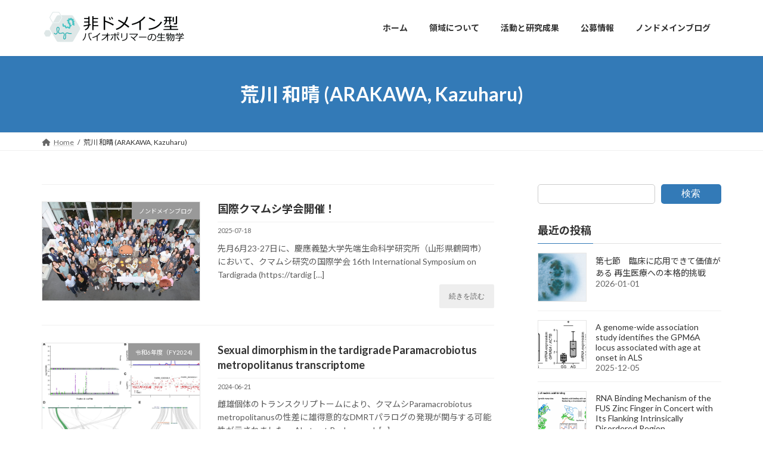

--- FILE ---
content_type: text/html; charset=UTF-8
request_url: https://nondomain.org/category/arakawa
body_size: 19615
content:
<!DOCTYPE html>
<html dir="ltr" lang="ja"
	prefix="og: https://ogp.me/ns#" >
<head>
<meta charset="utf-8">
<meta http-equiv="X-UA-Compatible" content="IE=edge">
<meta name="viewport" content="width=device-width, initial-scale=1">

<title>荒川 和晴 (ARAKAWA, Kazuharu) - 学術変革領域研究(A) 非ドメイン型バイオポリマーの生物学</title>

		<!-- All in One SEO 4.4.4 - aioseo.com -->
		<meta name="robots" content="max-image-preview:large" />
		<link rel="canonical" href="https://nondomain.org/category/arakawa" />
		<link rel="next" href="https://nondomain.org/category/arakawa/page/2" />
		<meta name="generator" content="All in One SEO (AIOSEO) 4.4.4" />
		<script type="application/ld+json" class="aioseo-schema">
			{"@context":"https:\/\/schema.org","@graph":[{"@type":"BreadcrumbList","@id":"https:\/\/nondomain.org\/category\/arakawa#breadcrumblist","itemListElement":[{"@type":"ListItem","@id":"https:\/\/nondomain.org\/#listItem","position":1,"item":{"@type":"WebPage","@id":"https:\/\/nondomain.org\/","name":"\u30db\u30fc\u30e0","description":"\u6700\u65b0\u8ad6\u6587A genome-wide association study identifies t","url":"https:\/\/nondomain.org\/"},"nextItem":"https:\/\/nondomain.org\/category\/arakawa#listItem"},{"@type":"ListItem","@id":"https:\/\/nondomain.org\/category\/arakawa#listItem","position":2,"item":{"@type":"WebPage","@id":"https:\/\/nondomain.org\/category\/arakawa","name":"\u8352\u5ddd \u548c\u6674 (ARAKAWA, Kazuharu)","url":"https:\/\/nondomain.org\/category\/arakawa"},"previousItem":"https:\/\/nondomain.org\/#listItem"}]},{"@type":"CollectionPage","@id":"https:\/\/nondomain.org\/category\/arakawa#collectionpage","url":"https:\/\/nondomain.org\/category\/arakawa","name":"\u8352\u5ddd \u548c\u6674 (ARAKAWA, Kazuharu) - \u5b66\u8853\u5909\u9769\u9818\u57df\u7814\u7a76(A) \u975e\u30c9\u30e1\u30a4\u30f3\u578b\u30d0\u30a4\u30aa\u30dd\u30ea\u30de\u30fc\u306e\u751f\u7269\u5b66","inLanguage":"ja","isPartOf":{"@id":"https:\/\/nondomain.org\/#website"},"breadcrumb":{"@id":"https:\/\/nondomain.org\/category\/arakawa#breadcrumblist"}},{"@type":"Organization","@id":"https:\/\/nondomain.org\/#organization","name":"\u5b66\u8853\u5909\u9769\u9818\u57df\u7814\u7a76(A) \u975e\u30c9\u30e1\u30a4\u30f3\u578b\u30d0\u30a4\u30aa\u30dd\u30ea\u30de\u30fc\u306e\u751f\u7269\u5b66","url":"https:\/\/nondomain.org\/"},{"@type":"WebSite","@id":"https:\/\/nondomain.org\/#website","url":"https:\/\/nondomain.org\/","name":"\u5b66\u8853\u5909\u9769\u9818\u57df\u7814\u7a76(A) \u975e\u30c9\u30e1\u30a4\u30f3\u578b\u30d0\u30a4\u30aa\u30dd\u30ea\u30de\u30fc\u306e\u751f\u7269\u5b66","inLanguage":"ja","publisher":{"@id":"https:\/\/nondomain.org\/#organization"}}]}
		</script>
		<!-- All in One SEO -->

<meta name="robots" content="index,follow" />
<link rel="canonical" href="https://nondomain.org/category/arakawa" />
<meta property="og:locale" content="ja" />
<meta property="og:type" content="object" />
<meta property="og:title" content="荒川 和晴 (ARAKAWA, Kazuharu), 学術変革領域研究(A) 非ドメイン型バイオポリマーの生物学" />
<meta property="og:url" content="https://nondomain.org/category/arakawa" />
<meta property="og:site_name" content="学術変革領域研究(A) 非ドメイン型バイオポリマーの生物学" />
<meta property="og:image" content="https://nondomain.org/wp-content/uploads/2025/07/IMG_2146Aa-scaled.jpg" />
<link rel='dns-prefetch' href='//cdn.jsdelivr.net' />
<link rel="alternate" type="application/rss+xml" title="学術変革領域研究(A) 非ドメイン型バイオポリマーの生物学 &raquo; フィード" href="https://nondomain.org/feed" />
<link rel="alternate" type="application/rss+xml" title="学術変革領域研究(A) 非ドメイン型バイオポリマーの生物学 &raquo; コメントフィード" href="https://nondomain.org/comments/feed" />
<link rel="alternate" type="application/rss+xml" title="学術変革領域研究(A) 非ドメイン型バイオポリマーの生物学 &raquo; 荒川 和晴 (ARAKAWA, Kazuharu) カテゴリーのフィード" href="https://nondomain.org/category/arakawa/feed" />
<meta name="description" content="[1ページ目] 荒川 和晴 (ARAKAWA, Kazuharu) について 学術変革領域研究(A) 非ドメイン型バイオポリマーの生物学 " /><style id='wp-img-auto-sizes-contain-inline-css' type='text/css'>
img:is([sizes=auto i],[sizes^="auto," i]){contain-intrinsic-size:3000px 1500px}
/*# sourceURL=wp-img-auto-sizes-contain-inline-css */
</style>
<link rel='stylesheet' id='vkExUnit_common_style-css' href='https://nondomain.org/wp-content/plugins/vk-all-in-one-expansion-unit/assets/css/vkExUnit_style.css?ver=9.91.0.1' type='text/css' media='all' />
<style id='vkExUnit_common_style-inline-css' type='text/css'>
:root {--ver_page_top_button_url:url(https://nondomain.org/wp-content/plugins/vk-all-in-one-expansion-unit/assets/images/to-top-btn-icon.svg);}@font-face {font-weight: normal;font-style: normal;font-family: "vk_sns";src: url("https://nondomain.org/wp-content/plugins/vk-all-in-one-expansion-unit/inc/sns/icons/fonts/vk_sns.eot?-bq20cj");src: url("https://nondomain.org/wp-content/plugins/vk-all-in-one-expansion-unit/inc/sns/icons/fonts/vk_sns.eot?#iefix-bq20cj") format("embedded-opentype"),url("https://nondomain.org/wp-content/plugins/vk-all-in-one-expansion-unit/inc/sns/icons/fonts/vk_sns.woff?-bq20cj") format("woff"),url("https://nondomain.org/wp-content/plugins/vk-all-in-one-expansion-unit/inc/sns/icons/fonts/vk_sns.ttf?-bq20cj") format("truetype"),url("https://nondomain.org/wp-content/plugins/vk-all-in-one-expansion-unit/inc/sns/icons/fonts/vk_sns.svg?-bq20cj#vk_sns") format("svg");}
/*# sourceURL=vkExUnit_common_style-inline-css */
</style>
<style id='wp-emoji-styles-inline-css' type='text/css'>

	img.wp-smiley, img.emoji {
		display: inline !important;
		border: none !important;
		box-shadow: none !important;
		height: 1em !important;
		width: 1em !important;
		margin: 0 0.07em !important;
		vertical-align: -0.1em !important;
		background: none !important;
		padding: 0 !important;
	}
/*# sourceURL=wp-emoji-styles-inline-css */
</style>
<style id='wp-block-library-inline-css' type='text/css'>
:root{--wp-block-synced-color:#7a00df;--wp-block-synced-color--rgb:122,0,223;--wp-bound-block-color:var(--wp-block-synced-color);--wp-editor-canvas-background:#ddd;--wp-admin-theme-color:#007cba;--wp-admin-theme-color--rgb:0,124,186;--wp-admin-theme-color-darker-10:#006ba1;--wp-admin-theme-color-darker-10--rgb:0,107,160.5;--wp-admin-theme-color-darker-20:#005a87;--wp-admin-theme-color-darker-20--rgb:0,90,135;--wp-admin-border-width-focus:2px}@media (min-resolution:192dpi){:root{--wp-admin-border-width-focus:1.5px}}.wp-element-button{cursor:pointer}:root .has-very-light-gray-background-color{background-color:#eee}:root .has-very-dark-gray-background-color{background-color:#313131}:root .has-very-light-gray-color{color:#eee}:root .has-very-dark-gray-color{color:#313131}:root .has-vivid-green-cyan-to-vivid-cyan-blue-gradient-background{background:linear-gradient(135deg,#00d084,#0693e3)}:root .has-purple-crush-gradient-background{background:linear-gradient(135deg,#34e2e4,#4721fb 50%,#ab1dfe)}:root .has-hazy-dawn-gradient-background{background:linear-gradient(135deg,#faaca8,#dad0ec)}:root .has-subdued-olive-gradient-background{background:linear-gradient(135deg,#fafae1,#67a671)}:root .has-atomic-cream-gradient-background{background:linear-gradient(135deg,#fdd79a,#004a59)}:root .has-nightshade-gradient-background{background:linear-gradient(135deg,#330968,#31cdcf)}:root .has-midnight-gradient-background{background:linear-gradient(135deg,#020381,#2874fc)}:root{--wp--preset--font-size--normal:16px;--wp--preset--font-size--huge:42px}.has-regular-font-size{font-size:1em}.has-larger-font-size{font-size:2.625em}.has-normal-font-size{font-size:var(--wp--preset--font-size--normal)}.has-huge-font-size{font-size:var(--wp--preset--font-size--huge)}.has-text-align-center{text-align:center}.has-text-align-left{text-align:left}.has-text-align-right{text-align:right}.has-fit-text{white-space:nowrap!important}#end-resizable-editor-section{display:none}.aligncenter{clear:both}.items-justified-left{justify-content:flex-start}.items-justified-center{justify-content:center}.items-justified-right{justify-content:flex-end}.items-justified-space-between{justify-content:space-between}.screen-reader-text{border:0;clip-path:inset(50%);height:1px;margin:-1px;overflow:hidden;padding:0;position:absolute;width:1px;word-wrap:normal!important}.screen-reader-text:focus{background-color:#ddd;clip-path:none;color:#444;display:block;font-size:1em;height:auto;left:5px;line-height:normal;padding:15px 23px 14px;text-decoration:none;top:5px;width:auto;z-index:100000}html :where(.has-border-color){border-style:solid}html :where([style*=border-top-color]){border-top-style:solid}html :where([style*=border-right-color]){border-right-style:solid}html :where([style*=border-bottom-color]){border-bottom-style:solid}html :where([style*=border-left-color]){border-left-style:solid}html :where([style*=border-width]){border-style:solid}html :where([style*=border-top-width]){border-top-style:solid}html :where([style*=border-right-width]){border-right-style:solid}html :where([style*=border-bottom-width]){border-bottom-style:solid}html :where([style*=border-left-width]){border-left-style:solid}html :where(img[class*=wp-image-]){height:auto;max-width:100%}:where(figure){margin:0 0 1em}html :where(.is-position-sticky){--wp-admin--admin-bar--position-offset:var(--wp-admin--admin-bar--height,0px)}@media screen and (max-width:600px){html :where(.is-position-sticky){--wp-admin--admin-bar--position-offset:0px}}
.vk-cols--reverse{flex-direction:row-reverse}.vk-cols--hasbtn{margin-bottom:0}.vk-cols--hasbtn>.row>.vk_gridColumn_item,.vk-cols--hasbtn>.wp-block-column{position:relative;padding-bottom:3em}.vk-cols--hasbtn>.row>.vk_gridColumn_item>.wp-block-buttons,.vk-cols--hasbtn>.row>.vk_gridColumn_item>.vk_button,.vk-cols--hasbtn>.wp-block-column>.wp-block-buttons,.vk-cols--hasbtn>.wp-block-column>.vk_button{position:absolute;bottom:0;width:100%}.vk-cols--fit.wp-block-columns{gap:0}.vk-cols--fit.wp-block-columns,.vk-cols--fit.wp-block-columns:not(.is-not-stacked-on-mobile){margin-top:0;margin-bottom:0;justify-content:space-between}.vk-cols--fit.wp-block-columns>.wp-block-column *:last-child,.vk-cols--fit.wp-block-columns:not(.is-not-stacked-on-mobile)>.wp-block-column *:last-child{margin-bottom:0}.vk-cols--fit.wp-block-columns>.wp-block-column>.wp-block-cover,.vk-cols--fit.wp-block-columns:not(.is-not-stacked-on-mobile)>.wp-block-column>.wp-block-cover{margin-top:0}.vk-cols--fit.wp-block-columns.has-background,.vk-cols--fit.wp-block-columns:not(.is-not-stacked-on-mobile).has-background{padding:0}@media(max-width: 599px){.vk-cols--fit.wp-block-columns:not(.has-background)>.wp-block-column:not(.has-background),.vk-cols--fit.wp-block-columns:not(.is-not-stacked-on-mobile):not(.has-background)>.wp-block-column:not(.has-background){padding-left:0 !important;padding-right:0 !important}}@media(min-width: 782px){.vk-cols--fit.wp-block-columns .block-editor-block-list__block.wp-block-column:not(:first-child),.vk-cols--fit.wp-block-columns>.wp-block-column:not(:first-child),.vk-cols--fit.wp-block-columns:not(.is-not-stacked-on-mobile) .block-editor-block-list__block.wp-block-column:not(:first-child),.vk-cols--fit.wp-block-columns:not(.is-not-stacked-on-mobile)>.wp-block-column:not(:first-child){margin-left:0}}@media(min-width: 600px)and (max-width: 781px){.vk-cols--fit.wp-block-columns .wp-block-column:nth-child(2n),.vk-cols--fit.wp-block-columns:not(.is-not-stacked-on-mobile) .wp-block-column:nth-child(2n){margin-left:0}.vk-cols--fit.wp-block-columns .wp-block-column:not(:only-child),.vk-cols--fit.wp-block-columns:not(.is-not-stacked-on-mobile) .wp-block-column:not(:only-child){flex-basis:50% !important}}.vk-cols--fit--gap1.wp-block-columns{gap:1px}@media(min-width: 600px)and (max-width: 781px){.vk-cols--fit--gap1.wp-block-columns .wp-block-column:not(:only-child){flex-basis:calc(50% - 1px) !important}}.vk-cols--fit.vk-cols--grid>.block-editor-block-list__block,.vk-cols--fit.vk-cols--grid>.wp-block-column,.vk-cols--fit.vk-cols--grid:not(.is-not-stacked-on-mobile)>.block-editor-block-list__block,.vk-cols--fit.vk-cols--grid:not(.is-not-stacked-on-mobile)>.wp-block-column{flex-basis:50%;box-sizing:border-box}@media(max-width: 599px){.vk-cols--fit.vk-cols--grid.vk-cols--grid--alignfull>.wp-block-column:nth-child(2)>.wp-block-cover,.vk-cols--fit.vk-cols--grid:not(.is-not-stacked-on-mobile).vk-cols--grid--alignfull>.wp-block-column:nth-child(2)>.wp-block-cover{width:100vw;margin-right:calc((100% - 100vw)/2);margin-left:calc((100% - 100vw)/2)}}@media(min-width: 600px){.vk-cols--fit.vk-cols--grid.vk-cols--grid--alignfull>.wp-block-column:nth-child(2)>.wp-block-cover,.vk-cols--fit.vk-cols--grid:not(.is-not-stacked-on-mobile).vk-cols--grid--alignfull>.wp-block-column:nth-child(2)>.wp-block-cover{margin-right:calc(100% - 50vw);width:50vw}}@media(min-width: 600px){.vk-cols--fit.vk-cols--grid.vk-cols--grid--alignfull.vk-cols--reverse>.wp-block-column,.vk-cols--fit.vk-cols--grid:not(.is-not-stacked-on-mobile).vk-cols--grid--alignfull.vk-cols--reverse>.wp-block-column{margin-left:0;margin-right:0}.vk-cols--fit.vk-cols--grid.vk-cols--grid--alignfull.vk-cols--reverse>.wp-block-column:nth-child(2)>.wp-block-cover,.vk-cols--fit.vk-cols--grid:not(.is-not-stacked-on-mobile).vk-cols--grid--alignfull.vk-cols--reverse>.wp-block-column:nth-child(2)>.wp-block-cover{margin-left:calc(100% - 50vw)}}.vk-cols--menu h2,.vk-cols--menu h3,.vk-cols--menu h4,.vk-cols--menu h5{margin-bottom:.2em;text-shadow:#000 0 0 10px}.vk-cols--menu h2:first-child,.vk-cols--menu h3:first-child,.vk-cols--menu h4:first-child,.vk-cols--menu h5:first-child{margin-top:0}.vk-cols--menu p{margin-bottom:1rem;text-shadow:#000 0 0 10px}.vk-cols--menu .wp-block-cover__inner-container:last-child{margin-bottom:0}.vk-cols--fitbnrs .wp-block-column .wp-block-cover:hover img{filter:unset}.vk-cols--fitbnrs .wp-block-column .wp-block-cover:hover{background-color:unset}.vk-cols--fitbnrs .wp-block-column .wp-block-cover:hover .wp-block-cover__image-background{filter:unset !important}.vk-cols--fitbnrs .wp-block-cover__inner-container{position:absolute;height:100%;width:100%}.vk-cols--fitbnrs .vk_button{height:100%;margin:0}.vk-cols--fitbnrs .vk_button .vk_button_btn,.vk-cols--fitbnrs .vk_button .btn{height:100%;width:100%;border:none;box-shadow:none;background-color:unset !important;transition:unset}.vk-cols--fitbnrs .vk_button .vk_button_btn:hover,.vk-cols--fitbnrs .vk_button .btn:hover{transition:unset}.vk-cols--fitbnrs .vk_button .vk_button_btn:after,.vk-cols--fitbnrs .vk_button .btn:after{border:none}.vk-cols--fitbnrs .vk_button .vk_button_link_txt{width:100%;position:absolute;top:50%;left:50%;transform:translateY(-50%) translateX(-50%);font-size:2rem;text-shadow:#000 0 0 10px}.vk-cols--fitbnrs .vk_button .vk_button_link_subCaption{width:100%;position:absolute;top:calc(50% + 2.2em);left:50%;transform:translateY(-50%) translateX(-50%);text-shadow:#000 0 0 10px}@media(min-width: 992px){.vk-cols--media.wp-block-columns{gap:3rem}}.vk-fit-map figure{margin-bottom:0}.vk-fit-map iframe{position:relative;margin-bottom:0;display:block;max-height:400px;width:100vw}.vk-fit-map:is(.alignfull,.alignwide) div{max-width:100%}.vk-table--th--width25 :where(tr>*:first-child){width:25%}.vk-table--th--width30 :where(tr>*:first-child){width:30%}.vk-table--th--width35 :where(tr>*:first-child){width:35%}.vk-table--th--width40 :where(tr>*:first-child){width:40%}.vk-table--th--bg-bright :where(tr>*:first-child){background-color:var(--wp--preset--color--bg-secondary, rgba(0, 0, 0, 0.05))}@media(max-width: 599px){.vk-table--mobile-block :is(th,td){width:100%;display:block}.vk-table--mobile-block.wp-block-table table :is(th,td){border-top:none}}.vk-table--width--th25 :where(tr>*:first-child){width:25%}.vk-table--width--th30 :where(tr>*:first-child){width:30%}.vk-table--width--th35 :where(tr>*:first-child){width:35%}.vk-table--width--th40 :where(tr>*:first-child){width:40%}.no-margin{margin:0}@media(max-width: 599px){.wp-block-image.vk-aligncenter--mobile>.alignright{float:none;margin-left:auto;margin-right:auto}.vk-no-padding-horizontal--mobile{padding-left:0 !important;padding-right:0 !important}}
/* VK Color Palettes */:root{ --wp--preset--color--vk-color-primary:#337ab7}/* --vk-color-primary is deprecated. */:root{ --vk-color-primary: var(--wp--preset--color--vk-color-primary);}:root{ --wp--preset--color--vk-color-primary-dark:#296292}/* --vk-color-primary-dark is deprecated. */:root{ --vk-color-primary-dark: var(--wp--preset--color--vk-color-primary-dark);}:root{ --wp--preset--color--vk-color-primary-vivid:#3886c9}/* --vk-color-primary-vivid is deprecated. */:root{ --vk-color-primary-vivid: var(--wp--preset--color--vk-color-primary-vivid);}

/*# sourceURL=wp-block-library-inline-css */
</style><style id='wp-block-search-inline-css' type='text/css'>
.wp-block-search__button{margin-left:10px;word-break:normal}.wp-block-search__button.has-icon{line-height:0}.wp-block-search__button svg{height:1.25em;min-height:24px;min-width:24px;width:1.25em;fill:currentColor;vertical-align:text-bottom}:where(.wp-block-search__button){border:1px solid #ccc;padding:6px 10px}.wp-block-search__inside-wrapper{display:flex;flex:auto;flex-wrap:nowrap;max-width:100%}.wp-block-search__label{width:100%}.wp-block-search.wp-block-search__button-only .wp-block-search__button{box-sizing:border-box;display:flex;flex-shrink:0;justify-content:center;margin-left:0;max-width:100%}.wp-block-search.wp-block-search__button-only .wp-block-search__inside-wrapper{min-width:0!important;transition-property:width}.wp-block-search.wp-block-search__button-only .wp-block-search__input{flex-basis:100%;transition-duration:.3s}.wp-block-search.wp-block-search__button-only.wp-block-search__searchfield-hidden,.wp-block-search.wp-block-search__button-only.wp-block-search__searchfield-hidden .wp-block-search__inside-wrapper{overflow:hidden}.wp-block-search.wp-block-search__button-only.wp-block-search__searchfield-hidden .wp-block-search__input{border-left-width:0!important;border-right-width:0!important;flex-basis:0;flex-grow:0;margin:0;min-width:0!important;padding-left:0!important;padding-right:0!important;width:0!important}:where(.wp-block-search__input){appearance:none;border:1px solid #949494;flex-grow:1;font-family:inherit;font-size:inherit;font-style:inherit;font-weight:inherit;letter-spacing:inherit;line-height:inherit;margin-left:0;margin-right:0;min-width:3rem;padding:8px;text-decoration:unset!important;text-transform:inherit}:where(.wp-block-search__button-inside .wp-block-search__inside-wrapper){background-color:#fff;border:1px solid #949494;box-sizing:border-box;padding:4px}:where(.wp-block-search__button-inside .wp-block-search__inside-wrapper) .wp-block-search__input{border:none;border-radius:0;padding:0 4px}:where(.wp-block-search__button-inside .wp-block-search__inside-wrapper) .wp-block-search__input:focus{outline:none}:where(.wp-block-search__button-inside .wp-block-search__inside-wrapper) :where(.wp-block-search__button){padding:4px 8px}.wp-block-search.aligncenter .wp-block-search__inside-wrapper{margin:auto}.wp-block[data-align=right] .wp-block-search.wp-block-search__button-only .wp-block-search__inside-wrapper{float:right}
/*# sourceURL=https://nondomain.org/wp-includes/blocks/search/style.min.css */
</style>
<style id='global-styles-inline-css' type='text/css'>
:root{--wp--preset--aspect-ratio--square: 1;--wp--preset--aspect-ratio--4-3: 4/3;--wp--preset--aspect-ratio--3-4: 3/4;--wp--preset--aspect-ratio--3-2: 3/2;--wp--preset--aspect-ratio--2-3: 2/3;--wp--preset--aspect-ratio--16-9: 16/9;--wp--preset--aspect-ratio--9-16: 9/16;--wp--preset--color--black: #000000;--wp--preset--color--cyan-bluish-gray: #abb8c3;--wp--preset--color--white: #ffffff;--wp--preset--color--pale-pink: #f78da7;--wp--preset--color--vivid-red: #cf2e2e;--wp--preset--color--luminous-vivid-orange: #ff6900;--wp--preset--color--luminous-vivid-amber: #fcb900;--wp--preset--color--light-green-cyan: #7bdcb5;--wp--preset--color--vivid-green-cyan: #00d084;--wp--preset--color--pale-cyan-blue: #8ed1fc;--wp--preset--color--vivid-cyan-blue: #0693e3;--wp--preset--color--vivid-purple: #9b51e0;--wp--preset--color--vk-color-primary: #337ab7;--wp--preset--color--vk-color-primary-dark: #296292;--wp--preset--color--vk-color-primary-vivid: #3886c9;--wp--preset--gradient--vivid-cyan-blue-to-vivid-purple: linear-gradient(135deg,rgba(6,147,227,1) 0%,rgb(155,81,224) 100%);--wp--preset--gradient--light-green-cyan-to-vivid-green-cyan: linear-gradient(135deg,rgb(122,220,180) 0%,rgb(0,208,130) 100%);--wp--preset--gradient--luminous-vivid-amber-to-luminous-vivid-orange: linear-gradient(135deg,rgba(252,185,0,1) 0%,rgba(255,105,0,1) 100%);--wp--preset--gradient--luminous-vivid-orange-to-vivid-red: linear-gradient(135deg,rgba(255,105,0,1) 0%,rgb(207,46,46) 100%);--wp--preset--gradient--very-light-gray-to-cyan-bluish-gray: linear-gradient(135deg,rgb(238,238,238) 0%,rgb(169,184,195) 100%);--wp--preset--gradient--cool-to-warm-spectrum: linear-gradient(135deg,rgb(74,234,220) 0%,rgb(151,120,209) 20%,rgb(207,42,186) 40%,rgb(238,44,130) 60%,rgb(251,105,98) 80%,rgb(254,248,76) 100%);--wp--preset--gradient--blush-light-purple: linear-gradient(135deg,rgb(255,206,236) 0%,rgb(152,150,240) 100%);--wp--preset--gradient--blush-bordeaux: linear-gradient(135deg,rgb(254,205,165) 0%,rgb(254,45,45) 50%,rgb(107,0,62) 100%);--wp--preset--gradient--luminous-dusk: linear-gradient(135deg,rgb(255,203,112) 0%,rgb(199,81,192) 50%,rgb(65,88,208) 100%);--wp--preset--gradient--pale-ocean: linear-gradient(135deg,rgb(255,245,203) 0%,rgb(182,227,212) 50%,rgb(51,167,181) 100%);--wp--preset--gradient--electric-grass: linear-gradient(135deg,rgb(202,248,128) 0%,rgb(113,206,126) 100%);--wp--preset--gradient--midnight: linear-gradient(135deg,rgb(2,3,129) 0%,rgb(40,116,252) 100%);--wp--preset--gradient--vivid-green-cyan-to-vivid-cyan-blue: linear-gradient(135deg,rgba(0,208,132,1) 0%,rgba(6,147,227,1) 100%);--wp--preset--font-size--small: 14px;--wp--preset--font-size--medium: 20px;--wp--preset--font-size--large: 24px;--wp--preset--font-size--x-large: 42px;--wp--preset--font-size--regular: 16px;--wp--preset--font-size--huge: 36px;--wp--preset--spacing--20: 0.44rem;--wp--preset--spacing--30: 0.67rem;--wp--preset--spacing--40: 1rem;--wp--preset--spacing--50: 1.5rem;--wp--preset--spacing--60: 2.25rem;--wp--preset--spacing--70: 3.38rem;--wp--preset--spacing--80: 5.06rem;--wp--preset--shadow--natural: 6px 6px 9px rgba(0, 0, 0, 0.2);--wp--preset--shadow--deep: 12px 12px 50px rgba(0, 0, 0, 0.4);--wp--preset--shadow--sharp: 6px 6px 0px rgba(0, 0, 0, 0.2);--wp--preset--shadow--outlined: 6px 6px 0px -3px rgb(255, 255, 255), 6px 6px rgb(0, 0, 0);--wp--preset--shadow--crisp: 6px 6px 0px rgb(0, 0, 0);}:where(.is-layout-flex){gap: 0.5em;}:where(.is-layout-grid){gap: 0.5em;}body .is-layout-flex{display: flex;}.is-layout-flex{flex-wrap: wrap;align-items: center;}.is-layout-flex > :is(*, div){margin: 0;}body .is-layout-grid{display: grid;}.is-layout-grid > :is(*, div){margin: 0;}:where(.wp-block-columns.is-layout-flex){gap: 2em;}:where(.wp-block-columns.is-layout-grid){gap: 2em;}:where(.wp-block-post-template.is-layout-flex){gap: 1.25em;}:where(.wp-block-post-template.is-layout-grid){gap: 1.25em;}.has-black-color{color: var(--wp--preset--color--black) !important;}.has-cyan-bluish-gray-color{color: var(--wp--preset--color--cyan-bluish-gray) !important;}.has-white-color{color: var(--wp--preset--color--white) !important;}.has-pale-pink-color{color: var(--wp--preset--color--pale-pink) !important;}.has-vivid-red-color{color: var(--wp--preset--color--vivid-red) !important;}.has-luminous-vivid-orange-color{color: var(--wp--preset--color--luminous-vivid-orange) !important;}.has-luminous-vivid-amber-color{color: var(--wp--preset--color--luminous-vivid-amber) !important;}.has-light-green-cyan-color{color: var(--wp--preset--color--light-green-cyan) !important;}.has-vivid-green-cyan-color{color: var(--wp--preset--color--vivid-green-cyan) !important;}.has-pale-cyan-blue-color{color: var(--wp--preset--color--pale-cyan-blue) !important;}.has-vivid-cyan-blue-color{color: var(--wp--preset--color--vivid-cyan-blue) !important;}.has-vivid-purple-color{color: var(--wp--preset--color--vivid-purple) !important;}.has-vk-color-primary-color{color: var(--wp--preset--color--vk-color-primary) !important;}.has-vk-color-primary-dark-color{color: var(--wp--preset--color--vk-color-primary-dark) !important;}.has-vk-color-primary-vivid-color{color: var(--wp--preset--color--vk-color-primary-vivid) !important;}.has-black-background-color{background-color: var(--wp--preset--color--black) !important;}.has-cyan-bluish-gray-background-color{background-color: var(--wp--preset--color--cyan-bluish-gray) !important;}.has-white-background-color{background-color: var(--wp--preset--color--white) !important;}.has-pale-pink-background-color{background-color: var(--wp--preset--color--pale-pink) !important;}.has-vivid-red-background-color{background-color: var(--wp--preset--color--vivid-red) !important;}.has-luminous-vivid-orange-background-color{background-color: var(--wp--preset--color--luminous-vivid-orange) !important;}.has-luminous-vivid-amber-background-color{background-color: var(--wp--preset--color--luminous-vivid-amber) !important;}.has-light-green-cyan-background-color{background-color: var(--wp--preset--color--light-green-cyan) !important;}.has-vivid-green-cyan-background-color{background-color: var(--wp--preset--color--vivid-green-cyan) !important;}.has-pale-cyan-blue-background-color{background-color: var(--wp--preset--color--pale-cyan-blue) !important;}.has-vivid-cyan-blue-background-color{background-color: var(--wp--preset--color--vivid-cyan-blue) !important;}.has-vivid-purple-background-color{background-color: var(--wp--preset--color--vivid-purple) !important;}.has-vk-color-primary-background-color{background-color: var(--wp--preset--color--vk-color-primary) !important;}.has-vk-color-primary-dark-background-color{background-color: var(--wp--preset--color--vk-color-primary-dark) !important;}.has-vk-color-primary-vivid-background-color{background-color: var(--wp--preset--color--vk-color-primary-vivid) !important;}.has-black-border-color{border-color: var(--wp--preset--color--black) !important;}.has-cyan-bluish-gray-border-color{border-color: var(--wp--preset--color--cyan-bluish-gray) !important;}.has-white-border-color{border-color: var(--wp--preset--color--white) !important;}.has-pale-pink-border-color{border-color: var(--wp--preset--color--pale-pink) !important;}.has-vivid-red-border-color{border-color: var(--wp--preset--color--vivid-red) !important;}.has-luminous-vivid-orange-border-color{border-color: var(--wp--preset--color--luminous-vivid-orange) !important;}.has-luminous-vivid-amber-border-color{border-color: var(--wp--preset--color--luminous-vivid-amber) !important;}.has-light-green-cyan-border-color{border-color: var(--wp--preset--color--light-green-cyan) !important;}.has-vivid-green-cyan-border-color{border-color: var(--wp--preset--color--vivid-green-cyan) !important;}.has-pale-cyan-blue-border-color{border-color: var(--wp--preset--color--pale-cyan-blue) !important;}.has-vivid-cyan-blue-border-color{border-color: var(--wp--preset--color--vivid-cyan-blue) !important;}.has-vivid-purple-border-color{border-color: var(--wp--preset--color--vivid-purple) !important;}.has-vk-color-primary-border-color{border-color: var(--wp--preset--color--vk-color-primary) !important;}.has-vk-color-primary-dark-border-color{border-color: var(--wp--preset--color--vk-color-primary-dark) !important;}.has-vk-color-primary-vivid-border-color{border-color: var(--wp--preset--color--vk-color-primary-vivid) !important;}.has-vivid-cyan-blue-to-vivid-purple-gradient-background{background: var(--wp--preset--gradient--vivid-cyan-blue-to-vivid-purple) !important;}.has-light-green-cyan-to-vivid-green-cyan-gradient-background{background: var(--wp--preset--gradient--light-green-cyan-to-vivid-green-cyan) !important;}.has-luminous-vivid-amber-to-luminous-vivid-orange-gradient-background{background: var(--wp--preset--gradient--luminous-vivid-amber-to-luminous-vivid-orange) !important;}.has-luminous-vivid-orange-to-vivid-red-gradient-background{background: var(--wp--preset--gradient--luminous-vivid-orange-to-vivid-red) !important;}.has-very-light-gray-to-cyan-bluish-gray-gradient-background{background: var(--wp--preset--gradient--very-light-gray-to-cyan-bluish-gray) !important;}.has-cool-to-warm-spectrum-gradient-background{background: var(--wp--preset--gradient--cool-to-warm-spectrum) !important;}.has-blush-light-purple-gradient-background{background: var(--wp--preset--gradient--blush-light-purple) !important;}.has-blush-bordeaux-gradient-background{background: var(--wp--preset--gradient--blush-bordeaux) !important;}.has-luminous-dusk-gradient-background{background: var(--wp--preset--gradient--luminous-dusk) !important;}.has-pale-ocean-gradient-background{background: var(--wp--preset--gradient--pale-ocean) !important;}.has-electric-grass-gradient-background{background: var(--wp--preset--gradient--electric-grass) !important;}.has-midnight-gradient-background{background: var(--wp--preset--gradient--midnight) !important;}.has-small-font-size{font-size: var(--wp--preset--font-size--small) !important;}.has-medium-font-size{font-size: var(--wp--preset--font-size--medium) !important;}.has-large-font-size{font-size: var(--wp--preset--font-size--large) !important;}.has-x-large-font-size{font-size: var(--wp--preset--font-size--x-large) !important;}
/*# sourceURL=global-styles-inline-css */
</style>

<style id='classic-theme-styles-inline-css' type='text/css'>
/*! This file is auto-generated */
.wp-block-button__link{color:#fff;background-color:#32373c;border-radius:9999px;box-shadow:none;text-decoration:none;padding:calc(.667em + 2px) calc(1.333em + 2px);font-size:1.125em}.wp-block-file__button{background:#32373c;color:#fff;text-decoration:none}
/*# sourceURL=/wp-includes/css/classic-themes.min.css */
</style>
<link rel='stylesheet' id='wc-gallery-style-css' href='https://nondomain.org/wp-content/plugins/boldgrid-gallery/includes/css/style.css?ver=1.55' type='text/css' media='all' />
<link rel='stylesheet' id='wc-gallery-popup-style-css' href='https://nondomain.org/wp-content/plugins/boldgrid-gallery/includes/css/magnific-popup.css?ver=1.1.0' type='text/css' media='all' />
<link rel='stylesheet' id='wc-gallery-flexslider-style-css' href='https://nondomain.org/wp-content/plugins/boldgrid-gallery/includes/vendors/flexslider/flexslider.css?ver=2.6.1' type='text/css' media='all' />
<link rel='stylesheet' id='wc-gallery-owlcarousel-style-css' href='https://nondomain.org/wp-content/plugins/boldgrid-gallery/includes/vendors/owlcarousel/assets/owl.carousel.css?ver=2.1.4' type='text/css' media='all' />
<link rel='stylesheet' id='wc-gallery-owlcarousel-theme-style-css' href='https://nondomain.org/wp-content/plugins/boldgrid-gallery/includes/vendors/owlcarousel/assets/owl.theme.default.css?ver=2.1.4' type='text/css' media='all' />
<link rel='stylesheet' id='M-Style-Bundle-css' href='https://nondomain.org/wp-content/plugins/materializer/scripts/dist/Materializer-bundle.css?ver=6.9' type='text/css' media='all' />
<link rel='stylesheet' id='veu-cta-css' href='https://nondomain.org/wp-content/plugins/vk-all-in-one-expansion-unit/inc/call-to-action/package/assets/css/style.css?ver=9.91.0.1' type='text/css' media='all' />
<link rel='stylesheet' id='vk-swiper-style-css' href='https://nondomain.org/wp-content/plugins/vk-blocks/vendor/vektor-inc/vk-swiper/src/assets/css/swiper-bundle.min.css?ver=9.3.2' type='text/css' media='all' />
<link rel='stylesheet' id='whats-new-style-css' href='https://nondomain.org/wp-content/plugins/whats-new-genarator/whats-new.css?ver=2.0.2' type='text/css' media='all' />
<link rel='stylesheet' id='lightning-common-style-css' href='https://nondomain.org/wp-content/themes/lightning/_g3/assets/css/style.css?ver=15.10.0' type='text/css' media='all' />
<style id='lightning-common-style-inline-css' type='text/css'>
/* Lightning */:root {--vk-color-primary:#337ab7;--vk-color-primary-dark:#296292;--vk-color-primary-vivid:#3886c9;--g_nav_main_acc_icon_open_url:url(https://nondomain.org/wp-content/themes/lightning/_g3/inc/vk-mobile-nav/package/images/vk-menu-acc-icon-open-black.svg);--g_nav_main_acc_icon_close_url: url(https://nondomain.org/wp-content/themes/lightning/_g3/inc/vk-mobile-nav/package/images/vk-menu-close-black.svg);--g_nav_sub_acc_icon_open_url: url(https://nondomain.org/wp-content/themes/lightning/_g3/inc/vk-mobile-nav/package/images/vk-menu-acc-icon-open-white.svg);--g_nav_sub_acc_icon_close_url: url(https://nondomain.org/wp-content/themes/lightning/_g3/inc/vk-mobile-nav/package/images/vk-menu-close-white.svg);}
:root{--swiper-navigation-color: #fff;}
html{scroll-padding-top:var(--vk-size-admin-bar);}
/* vk-mobile-nav */:root {--vk-mobile-nav-menu-btn-bg-src: url("https://nondomain.org/wp-content/themes/lightning/_g3/inc/vk-mobile-nav/package/images/vk-menu-btn-black.svg");--vk-mobile-nav-menu-btn-close-bg-src: url("https://nondomain.org/wp-content/themes/lightning/_g3/inc/vk-mobile-nav/package/images/vk-menu-close-black.svg");--vk-menu-acc-icon-open-black-bg-src: url("https://nondomain.org/wp-content/themes/lightning/_g3/inc/vk-mobile-nav/package/images/vk-menu-acc-icon-open-black.svg");--vk-menu-acc-icon-open-white-bg-src: url("https://nondomain.org/wp-content/themes/lightning/_g3/inc/vk-mobile-nav/package/images/vk-menu-acc-icon-open-white.svg");--vk-menu-acc-icon-close-black-bg-src: url("https://nondomain.org/wp-content/themes/lightning/_g3/inc/vk-mobile-nav/package/images/vk-menu-close-black.svg");--vk-menu-acc-icon-close-white-bg-src: url("https://nondomain.org/wp-content/themes/lightning/_g3/inc/vk-mobile-nav/package/images/vk-menu-close-white.svg");}
/*# sourceURL=lightning-common-style-inline-css */
</style>
<link rel='stylesheet' id='lightning-design-style-css' href='https://nondomain.org/wp-content/themes/lightning/_g3/design-skin/origin3/css/style.css?ver=15.10.0' type='text/css' media='all' />
<style id='lightning-design-style-inline-css' type='text/css'>
.tagcloud a:before { font-family: "Font Awesome 5 Free";content: "\f02b";font-weight: bold; }
/*# sourceURL=lightning-design-style-inline-css */
</style>
<link rel='stylesheet' id='vk-blog-card-css' href='https://nondomain.org/wp-content/themes/lightning/_g3/inc/vk-wp-oembed-blog-card/package/css/blog-card.css?ver=6.9' type='text/css' media='all' />
<link rel='stylesheet' id='vk-blocks-build-css-css' href='https://nondomain.org/wp-content/plugins/vk-blocks/build/block-build.css?ver=1.60.0.1' type='text/css' media='all' />
<style id='vk-blocks-build-css-inline-css' type='text/css'>
:root {--vk_flow-arrow: url(https://nondomain.org/wp-content/plugins/vk-blocks/inc/vk-blocks/images/arrow_bottom.svg);--vk_image-mask-wave01: url(https://nondomain.org/wp-content/plugins/vk-blocks/inc/vk-blocks/images/wave01.svg);--vk_image-mask-wave02: url(https://nondomain.org/wp-content/plugins/vk-blocks/inc/vk-blocks/images/wave02.svg);--vk_image-mask-wave03: url(https://nondomain.org/wp-content/plugins/vk-blocks/inc/vk-blocks/images/wave03.svg);--vk_image-mask-wave04: url(https://nondomain.org/wp-content/plugins/vk-blocks/inc/vk-blocks/images/wave04.svg);}

	:root {

		--vk-balloon-border-width:1px;

		--vk-balloon-speech-offset:-12px;
	}
	
/*# sourceURL=vk-blocks-build-css-inline-css */
</style>
<link rel='stylesheet' id='vk-font-awesome-css' href='https://nondomain.org/wp-content/plugins/vk-post-author-display/vendor/vektor-inc/font-awesome-versions/src/versions/6/css/all.min.css?ver=6.1.0' type='text/css' media='all' />
<link rel='stylesheet' id='lightning-theme-style-css' href='https://nondomain.org/wp-content/themes/lightning/style.css?ver=15.10.0' type='text/css' media='all' />
<link rel='stylesheet' id='boldgrid-components-css' href='https://nondomain.org/wp-content/plugins/post-and-page-builder/assets/css/components.min.css?ver=2.16.5' type='text/css' media='all' />
<link rel='stylesheet' id='font-awesome-css' href='https://nondomain.org/wp-content/plugins/post-and-page-builder/assets/css/font-awesome.min.css?ver=4.7' type='text/css' media='all' />
<link rel='stylesheet' id='boldgrid-fe-css' href='https://nondomain.org/wp-content/plugins/post-and-page-builder/assets/css/editor-fe.min.css?ver=1.24.1' type='text/css' media='all' />
<link rel='stylesheet' id='boldgrid-custom-styles-css' href='https://nondomain.org/wp-content/plugins/post-and-page-builder/assets/css/custom-styles.css?ver=6.9' type='text/css' media='all' />
<link rel='stylesheet' id='bgpbpp-public-css' href='https://nondomain.org/wp-content/plugins/post-and-page-builder-premium/dist/application.min.css?ver=1.1.1' type='text/css' media='all' />
<script type="text/javascript" src="https://nondomain.org/wp-includes/js/jquery/jquery.min.js?ver=3.7.1" id="jquery-core-js"></script>
<script type="text/javascript" src="https://nondomain.org/wp-includes/js/jquery/jquery-migrate.min.js?ver=3.4.1" id="jquery-migrate-js"></script>
<script type="text/javascript" src="https://nondomain.org/wp-content/plugins/materializer/scripts/dist/Materializer-bundle.js?ver=6.9" id="M-Script-bundle-js"></script>
<link rel="https://api.w.org/" href="https://nondomain.org/wp-json/" /><link rel="alternate" title="JSON" type="application/json" href="https://nondomain.org/wp-json/wp/v2/categories/10" /><link rel="EditURI" type="application/rsd+xml" title="RSD" href="https://nondomain.org/xmlrpc.php?rsd" />
<meta name="generator" content="WordPress 6.9" />
<!-- [ VK All in One Expansion Unit OGP ] -->
<meta property="og:site_name" content="学術変革領域研究(A) 非ドメイン型バイオポリマーの生物学" />
<meta property="og:url" content="https://nondomain.org/archives/2714" />
<meta property="og:title" content="荒川 和晴 (ARAKAWA, Kazuharu) | 学術変革領域研究(A) 非ドメイン型バイオポリマーの生物学" />
<meta property="og:description" content="[1ページ目] 荒川 和晴 (ARAKAWA, Kazuharu) について 学術変革領域研究(A) 非ドメイン型バイオポリマーの生物学 " />
<meta property="og:type" content="article" />
<!-- [ / VK All in One Expansion Unit OGP ] -->
<!-- [ VK All in One Expansion Unit twitter card ] -->
<meta name="twitter:card" content="summary_large_image">
<meta name="twitter:description" content="[1ページ目] 荒川 和晴 (ARAKAWA, Kazuharu) について 学術変革領域研究(A) 非ドメイン型バイオポリマーの生物学 ">
<meta name="twitter:title" content="荒川 和晴 (ARAKAWA, Kazuharu) | 学術変革領域研究(A) 非ドメイン型バイオポリマーの生物学">
<meta name="twitter:url" content="https://nondomain.org/archives/2714">
	<meta name="twitter:domain" content="nondomain.org">
	<!-- [ / VK All in One Expansion Unit twitter card ] -->
			<style type="text/css" id="wp-custom-css">
			.ltg-slide .btn-ghost {
	padding-top:0
}
.aligncenter {
    margin-left: auto;
    margin-right: auto;
}		</style>
		<style id="wpforms-css-vars-root">
				:root {
					--wpforms-field-border-radius: 3px;
--wpforms-field-border-style: solid;
--wpforms-field-border-size: 1px;
--wpforms-field-background-color: #ffffff;
--wpforms-field-border-color: rgba( 0, 0, 0, 0.25 );
--wpforms-field-border-color-spare: rgba( 0, 0, 0, 0.25 );
--wpforms-field-text-color: rgba( 0, 0, 0, 0.7 );
--wpforms-field-menu-color: #ffffff;
--wpforms-label-color: rgba( 0, 0, 0, 0.85 );
--wpforms-label-sublabel-color: rgba( 0, 0, 0, 0.55 );
--wpforms-label-error-color: #d63637;
--wpforms-button-border-radius: 3px;
--wpforms-button-border-style: none;
--wpforms-button-border-size: 1px;
--wpforms-button-background-color: #066aab;
--wpforms-button-border-color: #066aab;
--wpforms-button-text-color: #ffffff;
--wpforms-page-break-color: #066aab;
--wpforms-background-image: none;
--wpforms-background-position: center center;
--wpforms-background-repeat: no-repeat;
--wpforms-background-size: cover;
--wpforms-background-width: 100px;
--wpforms-background-height: 100px;
--wpforms-background-color: rgba( 0, 0, 0, 0 );
--wpforms-background-url: none;
--wpforms-container-padding: 0px;
--wpforms-container-border-style: none;
--wpforms-container-border-width: 1px;
--wpforms-container-border-color: #000000;
--wpforms-container-border-radius: 3px;
--wpforms-field-size-input-height: 43px;
--wpforms-field-size-input-spacing: 15px;
--wpforms-field-size-font-size: 16px;
--wpforms-field-size-line-height: 19px;
--wpforms-field-size-padding-h: 14px;
--wpforms-field-size-checkbox-size: 16px;
--wpforms-field-size-sublabel-spacing: 5px;
--wpforms-field-size-icon-size: 1;
--wpforms-label-size-font-size: 16px;
--wpforms-label-size-line-height: 19px;
--wpforms-label-size-sublabel-font-size: 14px;
--wpforms-label-size-sublabel-line-height: 17px;
--wpforms-button-size-font-size: 17px;
--wpforms-button-size-height: 41px;
--wpforms-button-size-padding-h: 15px;
--wpforms-button-size-margin-top: 10px;
--wpforms-container-shadow-size-box-shadow: none;

				}
			</style><link rel='stylesheet' id='add_google_fonts_Lato-css' href='//fonts.googleapis.com/css2?family=Lato%3Awght%40400%3B700&#038;display=swap&#038;subset=japanese&#038;ver=15.10.0' type='text/css' media='all' />
<link rel='stylesheet' id='add_google_fonts_noto_sans-css' href='//fonts.googleapis.com/css2?family=Noto+Sans+JP%3Awght%40400%3B700&#038;display=swap&#038;subset=japanese&#038;ver=15.10.0' type='text/css' media='all' />
</head>
<body class="archive category category-arakawa category-10 wp-embed-responsive wp-theme-lightning post-type-post vk-blocks fa_v6_css boldgrid-ppb sidebar-fix sidebar-fix-priority-top device-pc">
<a class="skip-link screen-reader-text" href="#main">コンテンツへスキップ</a>
<a class="skip-link screen-reader-text" href="#vk-mobile-nav">ナビゲーションに移動</a>

<header id="site-header" class="site-header site-header--layout--nav-float">
		<div id="site-header-container" class="site-header-container container">

				<div class="site-header-logo">
		<a href="https://nondomain.org/">
			<span><img src="https://nondomain.org/wp-content/uploads/2021/11/logo.png" alt="学術変革領域研究(A) 非ドメイン型バイオポリマーの生物学" /></span>
		</a>
		</div>

		
		<nav id="global-nav" class="global-nav global-nav--layout--float-right"><ul id="menu-primary" class="menu vk-menu-acc global-nav-list nav"><li id="menu-item-10" class="menu-item menu-item-type-post_type menu-item-object-page menu-item-home"><a href="https://nondomain.org/"><strong class="global-nav-name">ホーム</strong></a></li>
<li id="menu-item-61" class="menu-item menu-item-type-custom menu-item-object-custom menu-item-has-children menu-item-anchor"><a href="#!"><strong class="global-nav-name">領域について</strong></a>
<ul class="sub-menu">
	<li id="menu-item-62" class="menu-item menu-item-type-post_type menu-item-object-page"><a href="https://nondomain.org/concept">本領域の目的と内容</a></li>
	<li id="menu-item-84" class="menu-item menu-item-type-post_type menu-item-object-page"><a href="https://nondomain.org/planned">計画研究</a></li>
	<li id="menu-item-245" class="menu-item menu-item-type-post_type menu-item-object-page"><a href="https://nondomain.org/team">計画研究班メンバー</a></li>
	<li id="menu-item-724" class="menu-item menu-item-type-post_type menu-item-object-page"><a href="https://nondomain.org/invited">公募班メンバー 1期</a></li>
	<li id="menu-item-1980" class="menu-item menu-item-type-post_type menu-item-object-page"><a href="https://nondomain.org/invited2">公募班メンバー 2期</a></li>
</ul>
</li>
<li id="menu-item-110" class="menu-item menu-item-type-custom menu-item-object-custom menu-item-has-children menu-item-anchor"><a href="#!"><strong class="global-nav-name">活動と研究成果</strong></a>
<ul class="sub-menu">
	<li id="menu-item-114" class="menu-item menu-item-type-taxonomy menu-item-object-category"><a href="https://nondomain.org/category/activity">活動状況</a></li>
	<li id="menu-item-258" class="menu-item menu-item-type-taxonomy menu-item-object-category"><a href="https://nondomain.org/category/publication">研究成果</a></li>
</ul>
</li>
<li id="menu-item-288" class="menu-item menu-item-type-post_type menu-item-object-page"><a href="https://nondomain.org/application"><strong class="global-nav-name">公募情報</strong></a></li>
<li id="menu-item-150" class="menu-item menu-item-type-taxonomy menu-item-object-category"><a href="https://nondomain.org/category/blog"><strong class="global-nav-name">ノンドメインブログ</strong></a></li>
</ul></nav>	</div>
	</header>



	<div class="page-header"><div class="page-header-inner container">
<h1 class="page-header-title">荒川 和晴 (ARAKAWA, Kazuharu)</h1></div></div><!-- [ /.page-header ] -->

	<!-- [ #breadcrumb ] --><div id="breadcrumb" class="breadcrumb"><div class="container"><ol class="breadcrumb-list" itemscope itemtype="https://schema.org/BreadcrumbList"><li class="breadcrumb-list__item breadcrumb-list__item--home" itemprop="itemListElement" itemscope itemtype="http://schema.org/ListItem"><a href="https://nondomain.org" itemprop="item"><i class="fas fa-fw fa-home"></i><span itemprop="name">Home</span></a><meta itemprop="position" content="1" /></li><li class="breadcrumb-list__item" itemprop="itemListElement" itemscope itemtype="http://schema.org/ListItem"><span itemprop="name">荒川 和晴 (ARAKAWA, Kazuharu)</span><meta itemprop="position" content="2" /></li></ol></div></div><!-- [ /#breadcrumb ] -->


<div class="site-body">
		<div class="site-body-container container">

		<div class="main-section main-section--col--two" id="main" role="main">
			
			

	
	<div class="post-list vk_posts vk_posts-mainSection">

		<div id="post-2714" class="vk_post vk_post-postType-post media vk_post-col-xs-12 vk_post-col-sm-12 vk_post-col-lg-12 vk_post-btn-display post-2714 post type-post status-publish format-standard has-post-thumbnail hentry category-blog category-7fy2025 category-arakawa"><div class="vk_post_imgOuter media-img" style="background-image:url(https://nondomain.org/wp-content/uploads/2025/07/IMG_2146Aa-1024x683.jpg)"><a href="https://nondomain.org/archives/2714"><div class="card-img-overlay"><span class="vk_post_imgOuter_singleTermLabel" style="color:#fff;background-color:#999999">ノンドメインブログ</span></div><img src="https://nondomain.org/wp-content/uploads/2025/07/IMG_2146Aa-300x200.jpg" class="vk_post_imgOuter_img wp-post-image" sizes="(max-width: 300px) 100vw, 300px" /></a></div><!-- [ /.vk_post_imgOuter ] --><div class="vk_post_body media-body"><h5 class="vk_post_title media-title"><a href="https://nondomain.org/archives/2714">国際クマムシ学会開催！</a></h5><div class="vk_post_date media-date published">2025-07-18</div><p class="vk_post_excerpt media-text">先月6月23-27日に、慶應義塾大学先端生命科学研究所（山形県鶴岡市）において、クマムシ研究の国際学会 16th International Symposium on Tardigrada (https://tardig [&hellip;]</p><div class="vk_post_btnOuter text-right"><a class="btn btn-sm btn-primary vk_post_btn" href="https://nondomain.org/archives/2714">続きを読む</a></div></div><!-- [ /.media-body ] --></div><!-- [ /.media ] --><div id="post-2277" class="vk_post vk_post-postType-post media vk_post-col-xs-12 vk_post-col-sm-12 vk_post-col-lg-12 vk_post-btn-display post-2277 post type-post status-publish format-standard has-post-thumbnail hentry category-6fy2024 category-publication category-arakawa"><div class="vk_post_imgOuter media-img" style="background-image:url(https://nondomain.org/wp-content/uploads/2024/06/40851_2024_233_Fig2_HTML.png.webp)"><a href="https://nondomain.org/archives/2277"><div class="card-img-overlay"><span class="vk_post_imgOuter_singleTermLabel" style="color:#fff;background-color:#999999">令和6年度（FY2024)</span></div><img src="https://nondomain.org/wp-content/uploads/2024/06/40851_2024_233_Fig2_HTML.png-300x188.webp" class="vk_post_imgOuter_img wp-post-image" sizes="(max-width: 300px) 100vw, 300px" /></a></div><!-- [ /.vk_post_imgOuter ] --><div class="vk_post_body media-body"><h5 class="vk_post_title media-title"><a href="https://nondomain.org/archives/2277">Sexual dimorphism in the tardigrade Paramacrobiotus metropolitanus transcriptome</a></h5><div class="vk_post_date media-date published">2024-06-21</div><p class="vk_post_excerpt media-text">雌雄個体のトランスクリプトームにより、クマムシParamacrobiotus metropolitanusの性差に雄得意的なDMRTパラログの発現が関与する可能性が示されました。 Abstract:Background: [&hellip;]</p><div class="vk_post_btnOuter text-right"><a class="btn btn-sm btn-primary vk_post_btn" href="https://nondomain.org/archives/2277">続きを読む</a></div></div><!-- [ /.media-body ] --></div><!-- [ /.media ] --><div id="post-2176" class="vk_post vk_post-postType-post media vk_post-col-xs-12 vk_post-col-sm-12 vk_post-col-lg-12 vk_post-btn-display post-2176 post type-post status-publish format-standard has-post-thumbnail hentry category-6fy2024 category-publication category-arakawa"><div class="vk_post_imgOuter media-img" style="background-image:url(https://nondomain.org/wp-content/uploads/2024/06/Figure_2_v2-879x1024.png)"><a href="https://nondomain.org/archives/2176"><div class="card-img-overlay"><span class="vk_post_imgOuter_singleTermLabel" style="color:#fff;background-color:#999999">令和6年度（FY2024)</span></div><img src="https://nondomain.org/wp-content/uploads/2024/06/Figure_2_v2-257x300.png" class="vk_post_imgOuter_img wp-post-image" sizes="(max-width: 257px) 100vw, 257px" /></a></div><!-- [ /.vk_post_imgOuter ] --><div class="vk_post_body media-body"><h5 class="vk_post_title media-title"><a href="https://nondomain.org/archives/2176">Transcriptome analysis of the tardigrade Hypsibius exemplaris exposed to the DNA-damaging agent bleomycin</a></h5><div class="vk_post_date media-date published">2024-06-06</div><p class="vk_post_excerpt media-text">Bleomycin投与後のクマムシトランスクリプトームを時系列解析することにより、多数のDNA修復に関連する新規遺伝子候補を発見しました。 よろしければこちらのブログ記事もご覧ください。「論文をどこに投稿しますか。」 &amp; [&hellip;]</p><div class="vk_post_btnOuter text-right"><a class="btn btn-sm btn-primary vk_post_btn" href="https://nondomain.org/archives/2176">続きを読む</a></div></div><!-- [ /.media-body ] --></div><!-- [ /.media ] --><div id="post-2158" class="vk_post vk_post-postType-post media vk_post-col-xs-12 vk_post-col-sm-12 vk_post-col-lg-12 vk_post-btn-display post-2158 post type-post status-publish format-standard has-post-thumbnail hentry category-blog category-6fy2024 category-arakawa"><div class="vk_post_imgOuter media-img" style="background-image:url(https://nondomain.org/wp-content/uploads/2024/06/image.jpeg)"><a href="https://nondomain.org/archives/2158"><div class="card-img-overlay"><span class="vk_post_imgOuter_singleTermLabel" style="color:#fff;background-color:#999999">ノンドメインブログ</span></div><img src="https://nondomain.org/wp-content/uploads/2024/06/image.jpeg" class="vk_post_imgOuter_img wp-post-image" sizes="auto, (max-width: 150px) 100vw, 150px" /></a></div><!-- [ /.vk_post_imgOuter ] --><div class="vk_post_body media-body"><h5 class="vk_post_title media-title"><a href="https://nondomain.org/archives/2158">論文をどこに投稿しますか。</a></h5><div class="vk_post_date media-date published">2024-06-05</div><p class="vk_post_excerpt media-text">ぐぁんばって研究して成果を出したら、さぁ論文を書く段階だ。 科学とは巨人の肩に少しずつ知見を積み上げる所業であり、先人の叡智のおかげで得られた結果は等しく人類に共有する責務がある。また、科学とは反証可能性に担保される人類 [&hellip;]</p><div class="vk_post_btnOuter text-right"><a class="btn btn-sm btn-primary vk_post_btn" href="https://nondomain.org/archives/2158">続きを読む</a></div></div><!-- [ /.media-body ] --></div><!-- [ /.media ] --><div id="post-2066" class="vk_post vk_post-postType-post media vk_post-col-xs-12 vk_post-col-sm-12 vk_post-col-lg-12 vk_post-btn-display post-2066 post type-post status-publish format-standard has-post-thumbnail hentry category-5-fy2023 category-publication category-arakawa"><div class="vk_post_imgOuter media-img" style="background-image:url(https://nondomain.org/wp-content/uploads/2024/05/water-bear-genomes-rev.jpg)"><a href="https://nondomain.org/archives/2066"><div class="card-img-overlay"><span class="vk_post_imgOuter_singleTermLabel" style="color:#fff;background-color:#999999">令和5年度 (FY2023)</span></div><img src="https://nondomain.org/wp-content/uploads/2024/05/water-bear-genomes-rev-300x199.jpg" class="vk_post_imgOuter_img wp-post-image" sizes="auto, (max-width: 300px) 100vw, 300px" /></a></div><!-- [ /.vk_post_imgOuter ] --><div class="vk_post_body media-body"><h5 class="vk_post_title media-title"><a href="https://nondomain.org/archives/2066">The Evolution of Temperature and Desiccation-Related Protein Families in Tardigrada Reveals a Complex Acquisition of Extremotolerance</a></h5><div class="vk_post_date media-date published">2024-05-09</div><p class="vk_post_excerpt media-text">クマムシ乾眠関連遺伝子の進化の過程を系統解析したところ、クマムシは２回独立に陸上進出した可能性が示唆された。 Tardigrada is an ecdysozoan lineage famed for its resil [&hellip;]</p><div class="vk_post_btnOuter text-right"><a class="btn btn-sm btn-primary vk_post_btn" href="https://nondomain.org/archives/2066">続きを読む</a></div></div><!-- [ /.media-body ] --></div><!-- [ /.media ] --><div id="post-2051" class="vk_post vk_post-postType-post media vk_post-col-xs-12 vk_post-col-sm-12 vk_post-col-lg-12 vk_post-btn-display post-2051 post type-post status-publish format-standard has-post-thumbnail hentry category-blog category-6fy2024 category-arakawa"><div class="vk_post_imgOuter media-img" style="background-image:url(https://nondomain.org/wp-content/uploads/2024/05/41B7604E-4E73-4785-A69B-C4682F7D61F0_1_105_c.jpeg)"><a href="https://nondomain.org/archives/2051"><div class="card-img-overlay"><span class="vk_post_imgOuter_singleTermLabel" style="color:#fff;background-color:#999999">ノンドメインブログ</span></div><img src="https://nondomain.org/wp-content/uploads/2024/05/41B7604E-4E73-4785-A69B-C4682F7D61F0_1_105_c-225x300.jpeg" class="vk_post_imgOuter_img wp-post-image" sizes="auto, (max-width: 225px) 100vw, 225px" /></a></div><!-- [ /.vk_post_imgOuter ] --><div class="vk_post_body media-body"><h5 class="vk_post_title media-title"><a href="https://nondomain.org/archives/2051">クマムシが慶應公式グッズ化！</a></h5><div class="vk_post_date media-date published">2024-05-09</div><p class="vk_post_excerpt media-text">今でこそクマムシはそれなりに知られる生物になってきたが、私がクマムシ研究を始めた頃にはまだまだクマムシと言っても「何それ？」と言われることも多かった。かなりどこにでもいる身近な生き物なのだが、顕微鏡を覗かないと見れないと [&hellip;]</p><div class="vk_post_btnOuter text-right"><a class="btn btn-sm btn-primary vk_post_btn" href="https://nondomain.org/archives/2051">続きを読む</a></div></div><!-- [ /.media-body ] --></div><!-- [ /.media ] --><div id="post-1153" class="vk_post vk_post-postType-post media vk_post-col-xs-12 vk_post-col-sm-12 vk_post-col-lg-12 vk_post-btn-display post-1153 post type-post status-publish format-standard has-post-thumbnail hentry category-blog category-5-fy2023 category-arakawa"><div class="vk_post_imgOuter media-img" style="background-image:url(https://nondomain.org/wp-content/uploads/2023/08/4kbp-size-selection.png)"><a href="https://nondomain.org/archives/1153"><div class="card-img-overlay"><span class="vk_post_imgOuter_singleTermLabel" style="color:#fff;background-color:#999999">ノンドメインブログ</span></div><img src="https://nondomain.org/wp-content/uploads/2023/08/4kbp-size-selection-300x135.png" class="vk_post_imgOuter_img wp-post-image" sizes="auto, (max-width: 300px) 100vw, 300px" /></a></div><!-- [ /.vk_post_imgOuter ] --><div class="vk_post_body media-body"><h5 class="vk_post_title media-title"><a href="https://nondomain.org/archives/1153">磁気ビーズによるDNA精製</a></h5><div class="vk_post_date media-date published">2023-08-07</div><p class="vk_post_excerpt media-text">「エタチン」と言えば分子生物学を実習レベルであれ経験したことのある全ての日本人が知る専門用語だろう。エタノール沈殿の略語である。塩とエタノールによるDNA析出作用を用いて、溶液中のDNAを選択的に取り出す手法で、常温で1 [&hellip;]</p><div class="vk_post_btnOuter text-right"><a class="btn btn-sm btn-primary vk_post_btn" href="https://nondomain.org/archives/1153">続きを読む</a></div></div><!-- [ /.media-body ] --></div><!-- [ /.media ] --><div id="post-982" class="vk_post vk_post-postType-post media vk_post-col-xs-12 vk_post-col-sm-12 vk_post-col-lg-12 vk_post-btn-display post-982 post type-post status-publish format-standard has-post-thumbnail hentry category-4-fy2022 category-publication category-arakawa"><div class="vk_post_imgOuter media-img" style="background-image:url(https://nondomain.org/wp-content/uploads/2023/02/スクリーンショット-2023-02-16-16.17.29-1024x272.png)"><a href="https://nondomain.org/archives/982"><div class="card-img-overlay"><span class="vk_post_imgOuter_singleTermLabel" style="color:#fff;background-color:#999999">令和4年度 (FY2022)</span></div><img src="https://nondomain.org/wp-content/uploads/2023/02/スクリーンショット-2023-02-16-16.17.29-300x80.png" class="vk_post_imgOuter_img wp-post-image" sizes="auto, (max-width: 300px) 100vw, 300px" /></a></div><!-- [ /.vk_post_imgOuter ] --><div class="vk_post_body media-body"><h5 class="vk_post_title media-title"><a href="https://nondomain.org/archives/982">Ultralow-Input Genome Library Preparation for Nanopore Sequencing with Droplet MDA</a></h5><div class="vk_post_date media-date published">2023-02-16</div><p class="vk_post_excerpt media-text">Genome sequencing of small species, such as those of meinofauna, can be challenging due to the extremely low i [&hellip;]</p><div class="vk_post_btnOuter text-right"><a class="btn btn-sm btn-primary vk_post_btn" href="https://nondomain.org/archives/982">続きを読む</a></div></div><!-- [ /.media-body ] --></div><!-- [ /.media ] --><div id="post-975" class="vk_post vk_post-postType-post media vk_post-col-xs-12 vk_post-col-sm-12 vk_post-col-lg-12 vk_post-btn-display post-975 post type-post status-publish format-standard has-post-thumbnail hentry category-4-fy2022 category-publication category-arakawa"><div class="vk_post_imgOuter media-img" style="background-image:url(https://nondomain.org/wp-content/uploads/2023/02/29d3bc99193cb0b837fb8cc53f050ae5-1-960x448-1.png)"><a href="https://nondomain.org/archives/975"><div class="card-img-overlay"><span class="vk_post_imgOuter_singleTermLabel" style="color:#fff;background-color:#999999">令和4年度 (FY2022)</span></div><img src="https://nondomain.org/wp-content/uploads/2023/02/29d3bc99193cb0b837fb8cc53f050ae5-1-960x448-1-300x140.png" class="vk_post_imgOuter_img wp-post-image" sizes="auto, (max-width: 300px) 100vw, 300px" /></a></div><!-- [ /.vk_post_imgOuter ] --><div class="vk_post_body media-body"><h5 class="vk_post_title media-title"><a href="https://nondomain.org/archives/975">In vivo expression vector derived from anhydrobiotic tardigrade genome enables live imaging in Eutardigrada</a></h5><div class="vk_post_date media-date published">2023-02-16</div><p class="vk_post_excerpt media-text">Water is essential for life, but anhydrobiotic tardigrades can survive almost complete dehydration. Anhydrobio [&hellip;]</p><div class="vk_post_btnOuter text-right"><a class="btn btn-sm btn-primary vk_post_btn" href="https://nondomain.org/archives/975">続きを読む</a></div></div><!-- [ /.media-body ] --></div><!-- [ /.media ] --><div id="post-584" class="vk_post vk_post-postType-post media vk_post-col-xs-12 vk_post-col-sm-12 vk_post-col-lg-12 vk_post-btn-display post-584 post type-post status-publish format-standard has-post-thumbnail hentry category-4-fy2022 category-publication category-arakawa"><div class="vk_post_imgOuter media-img" style="background-image:url(https://nondomain.org/wp-content/uploads/2022/05/12864_2022_8642_Fig3_HTML.png.webp)"><a href="https://nondomain.org/archives/584"><div class="card-img-overlay"><span class="vk_post_imgOuter_singleTermLabel" style="color:#fff;background-color:#999999">令和4年度 (FY2022)</span></div><img src="https://nondomain.org/wp-content/uploads/2022/05/12864_2022_8642_Fig3_HTML.png-300x208.webp" class="vk_post_imgOuter_img wp-post-image" sizes="auto, (max-width: 300px) 100vw, 300px" /></a></div><!-- [ /.vk_post_imgOuter ] --><div class="vk_post_body media-body"><h5 class="vk_post_title media-title"><a href="https://nondomain.org/archives/584">Time-series transcriptomic screening of factors contributing to the cross-tolerance to UV radiation and anhydrobiosis in tardigrades</a></h5><div class="vk_post_date media-date published">2022-05-28</div><p class="vk_post_excerpt media-text">クマムシにUV照射した後の復帰過程と乾眠とに共通する遺伝子をスクリーニングした結果、緩歩動物門に広く保存され、ヒト培養細胞の酸化ストレス耐性を向上させる新規のMn依存ペルオキダーゼを同定しました。 Abstract: B [&hellip;]</p><div class="vk_post_btnOuter text-right"><a class="btn btn-sm btn-primary vk_post_btn" href="https://nondomain.org/archives/584">続きを読む</a></div></div><!-- [ /.media-body ] --></div><!-- [ /.media ] -->
	</div><!-- [ /.post-list ] -->


	
	<nav class="navigation pagination" aria-label="投稿のページ送り">
		<h2 class="screen-reader-text">投稿のページ送り</h2>
		<div class="nav-links"><ul class='page-numbers'>
	<li><span aria-current="page" class="page-numbers current"><span class="meta-nav screen-reader-text">固定ページ </span>1</span></li>
	<li><a class="page-numbers" href="https://nondomain.org/category/arakawa/page/2"><span class="meta-nav screen-reader-text">固定ページ </span>2</a></li>
	<li><a class="next page-numbers" href="https://nondomain.org/category/arakawa/page/2">&raquo;</a></li>
</ul>
</div>
	</nav>


					</div><!-- [ /.main-section ] -->

		<div class="sub-section sub-section--col--two">
<aside class="widget widget_block widget_search" id="block-9"><form role="search" method="get" action="https://nondomain.org/" class="wp-block-search__button-outside wp-block-search__text-button wp-block-search"    ><label class="wp-block-search__label" for="wp-block-search__input-1" >検索</label><div class="wp-block-search__inside-wrapper" ><input class="wp-block-search__input" id="wp-block-search__input-1" placeholder="" value="" type="search" name="s" required /><button aria-label="検索" class="wp-block-search__button wp-element-button" type="submit" >検索</button></div></form></aside><aside class="widget widget_vkexunit_post_list" id="vkexunit_post_list-2"><div class="veu_postList pt_0"><h4 class="widget-title sub-section-title">最近の投稿</h4><div class="postList postList_miniThumb">
<div class="postList_item" id="post-2965">
				<div class="postList_thumbnail">
		<a href="https://nondomain.org/archives/2965">
			<img width="150" height="150" src="https://nondomain.org/wp-content/uploads/2022/01/Dev-Biol-1996-150x150.png" class="attachment-thumbnail size-thumbnail wp-post-image" alt="" decoding="async" loading="lazy" srcset="https://nondomain.org/wp-content/uploads/2022/01/Dev-Biol-1996-150x150.png 150w, https://nondomain.org/wp-content/uploads/2022/01/Dev-Biol-1996-48x48.png 48w, https://nondomain.org/wp-content/uploads/2022/01/Dev-Biol-1996-300x300.png 300w, https://nondomain.org/wp-content/uploads/2022/01/Dev-Biol-1996-45x45.png 45w" sizes="auto, (max-width: 150px) 100vw, 150px" />		</a>
		</div><!-- [ /.postList_thumbnail ] -->
		<div class="postList_body">
		<div class="postList_title entry-title"><a href="https://nondomain.org/archives/2965">第七節　臨床に応用できて価値がある 再生医療への本格的挑戦</a></div><div class="published postList_date postList_meta_items">2026-01-01</div>	</div><!-- [ /.postList_body ] -->
</div>
		
<div class="postList_item" id="post-2972">
				<div class="postList_thumbnail">
		<a href="https://nondomain.org/archives/2972">
			<img width="150" height="150" src="https://nondomain.org/wp-content/uploads/2026/01/42003_2025_9168_Fig4_HTML-150x150.png" class="attachment-thumbnail size-thumbnail wp-post-image" alt="" decoding="async" loading="lazy" srcset="https://nondomain.org/wp-content/uploads/2026/01/42003_2025_9168_Fig4_HTML-150x150.png 150w, https://nondomain.org/wp-content/uploads/2026/01/42003_2025_9168_Fig4_HTML-48x48.png 48w, https://nondomain.org/wp-content/uploads/2026/01/42003_2025_9168_Fig4_HTML-300x300.png 300w, https://nondomain.org/wp-content/uploads/2026/01/42003_2025_9168_Fig4_HTML-45x45.png 45w" sizes="auto, (max-width: 150px) 100vw, 150px" />		</a>
		</div><!-- [ /.postList_thumbnail ] -->
		<div class="postList_body">
		<div class="postList_title entry-title"><a href="https://nondomain.org/archives/2972">A genome-wide association study identifies the GPM6A locus associated with age at onset in ALS</a></div><div class="published postList_date postList_meta_items">2025-12-05</div>	</div><!-- [ /.postList_body ] -->
</div>
		
<div class="postList_item" id="post-2939">
				<div class="postList_thumbnail">
		<a href="https://nondomain.org/archives/2939">
			<img width="150" height="150" src="https://nondomain.org/wp-content/uploads/2025/11/スクリーンショット-2025-11-21-151715-150x150.png" class="attachment-thumbnail size-thumbnail wp-post-image" alt="" decoding="async" loading="lazy" srcset="https://nondomain.org/wp-content/uploads/2025/11/スクリーンショット-2025-11-21-151715-150x150.png 150w, https://nondomain.org/wp-content/uploads/2025/11/スクリーンショット-2025-11-21-151715-48x48.png 48w, https://nondomain.org/wp-content/uploads/2025/11/スクリーンショット-2025-11-21-151715-300x300.png 300w, https://nondomain.org/wp-content/uploads/2025/11/スクリーンショット-2025-11-21-151715-45x45.png 45w" sizes="auto, (max-width: 150px) 100vw, 150px" />		</a>
		</div><!-- [ /.postList_thumbnail ] -->
		<div class="postList_body">
		<div class="postList_title entry-title"><a href="https://nondomain.org/archives/2939">RNA Binding Mechanism of the FUS Zinc Finger in Concert with Its Flanking Intrinsically Disordered Region</a></div><div class="published postList_date postList_meta_items">2025-11-21</div>	</div><!-- [ /.postList_body ] -->
</div>
		
<div class="postList_item" id="post-2933">
				<div class="postList_thumbnail">
		<a href="https://nondomain.org/archives/2933">
			<img width="150" height="150" src="https://nondomain.org/wp-content/uploads/2025/11/スクリーンショット-2025-11-21-153807-150x150.png" class="attachment-thumbnail size-thumbnail wp-post-image" alt="" decoding="async" loading="lazy" srcset="https://nondomain.org/wp-content/uploads/2025/11/スクリーンショット-2025-11-21-153807-150x150.png 150w, https://nondomain.org/wp-content/uploads/2025/11/スクリーンショット-2025-11-21-153807-48x48.png 48w, https://nondomain.org/wp-content/uploads/2025/11/スクリーンショット-2025-11-21-153807-300x300.png 300w, https://nondomain.org/wp-content/uploads/2025/11/スクリーンショット-2025-11-21-153807-45x45.png 45w" sizes="auto, (max-width: 150px) 100vw, 150px" />		</a>
		</div><!-- [ /.postList_thumbnail ] -->
		<div class="postList_body">
		<div class="postList_title entry-title"><a href="https://nondomain.org/archives/2933">Asia RNA Club Symposium 2025参加記</a></div><div class="published postList_date postList_meta_items">2025-11-21</div>	</div><!-- [ /.postList_body ] -->
</div>
		
<div class="postList_item" id="post-2922">
				<div class="postList_thumbnail">
		<a href="https://nondomain.org/archives/2922">
			<img width="150" height="150" src="https://nondomain.org/wp-content/uploads/2025/11/IMBAGMI-150x150.jpg" class="attachment-thumbnail size-thumbnail wp-post-image" alt="" decoding="async" loading="lazy" srcset="https://nondomain.org/wp-content/uploads/2025/11/IMBAGMI-150x150.jpg 150w, https://nondomain.org/wp-content/uploads/2025/11/IMBAGMI-48x48.jpg 48w, https://nondomain.org/wp-content/uploads/2025/11/IMBAGMI-300x300.jpg 300w, https://nondomain.org/wp-content/uploads/2025/11/IMBAGMI-45x45.jpg 45w" sizes="auto, (max-width: 150px) 100vw, 150px" />		</a>
		</div><!-- [ /.postList_thumbnail ] -->
		<div class="postList_body">
		<div class="postList_title entry-title"><a href="https://nondomain.org/archives/2922">オープンでフラットな研究文化</a></div><div class="published postList_date postList_meta_items">2025-11-10</div>	</div><!-- [ /.postList_body ] -->
</div>
		
<div class="postList_item" id="post-2967">
				<div class="postList_thumbnail">
		<a href="https://nondomain.org/archives/2967">
			<img width="150" height="150" src="https://nondomain.org/wp-content/uploads/2026/01/NRR.NRR-D-25-00630-150x150.png" class="attachment-thumbnail size-thumbnail wp-post-image" alt="" decoding="async" loading="lazy" srcset="https://nondomain.org/wp-content/uploads/2026/01/NRR.NRR-D-25-00630-150x150.png 150w, https://nondomain.org/wp-content/uploads/2026/01/NRR.NRR-D-25-00630-48x48.png 48w, https://nondomain.org/wp-content/uploads/2026/01/NRR.NRR-D-25-00630-300x300.png 300w, https://nondomain.org/wp-content/uploads/2026/01/NRR.NRR-D-25-00630-45x45.png 45w" sizes="auto, (max-width: 150px) 100vw, 150px" />		</a>
		</div><!-- [ /.postList_thumbnail ] -->
		<div class="postList_body">
		<div class="postList_title entry-title"><a href="https://nondomain.org/archives/2967">Advancements in differentiation of induced pluripotent stem cells into specialized neuronal subtypes</a></div><div class="published postList_date postList_meta_items">2025-10-30</div>	</div><!-- [ /.postList_body ] -->
</div>
		
<div class="postList_item" id="post-2893">
				<div class="postList_thumbnail">
		<a href="https://nondomain.org/archives/2893">
			<img width="150" height="150" src="https://nondomain.org/wp-content/uploads/2025/10/スクリーンショット-2025-10-02-212928-150x150.png" class="attachment-thumbnail size-thumbnail wp-post-image" alt="" decoding="async" loading="lazy" srcset="https://nondomain.org/wp-content/uploads/2025/10/スクリーンショット-2025-10-02-212928-150x150.png 150w, https://nondomain.org/wp-content/uploads/2025/10/スクリーンショット-2025-10-02-212928-48x48.png 48w, https://nondomain.org/wp-content/uploads/2025/10/スクリーンショット-2025-10-02-212928-300x300.png 300w, https://nondomain.org/wp-content/uploads/2025/10/スクリーンショット-2025-10-02-212928-45x45.png 45w" sizes="auto, (max-width: 150px) 100vw, 150px" />		</a>
		</div><!-- [ /.postList_thumbnail ] -->
		<div class="postList_body">
		<div class="postList_title entry-title"><a href="https://nondomain.org/archives/2893">縁を大事に、鶴岡</a></div><div class="published postList_date postList_meta_items">2025-10-02</div>	</div><!-- [ /.postList_body ] -->
</div>
		
<div class="postList_item" id="post-2888">
				<div class="postList_thumbnail">
		<a href="https://nondomain.org/archives/2888">
			<img width="150" height="150" src="https://nondomain.org/wp-content/uploads/2025/10/IMG_7508-150x150.jpg" class="attachment-thumbnail size-thumbnail wp-post-image" alt="" decoding="async" loading="lazy" srcset="https://nondomain.org/wp-content/uploads/2025/10/IMG_7508-150x150.jpg 150w, https://nondomain.org/wp-content/uploads/2025/10/IMG_7508-48x48.jpg 48w, https://nondomain.org/wp-content/uploads/2025/10/IMG_7508-300x300.jpg 300w, https://nondomain.org/wp-content/uploads/2025/10/IMG_7508-45x45.jpg 45w" sizes="auto, (max-width: 150px) 100vw, 150px" />		</a>
		</div><!-- [ /.postList_thumbnail ] -->
		<div class="postList_body">
		<div class="postList_title entry-title"><a href="https://nondomain.org/archives/2888">第５回領域会議 参加レポート</a></div><div class="published postList_date postList_meta_items">2025-10-02</div>	</div><!-- [ /.postList_body ] -->
</div>
		
<div class="postList_item" id="post-2884">
				<div class="postList_thumbnail">
		<a href="https://nondomain.org/archives/2884">
			<img width="150" height="150" src="https://nondomain.org/wp-content/uploads/2025/10/thumbnail_IMG_4125-150x150.jpg" class="attachment-thumbnail size-thumbnail wp-post-image" alt="" decoding="async" loading="lazy" srcset="https://nondomain.org/wp-content/uploads/2025/10/thumbnail_IMG_4125-150x150.jpg 150w, https://nondomain.org/wp-content/uploads/2025/10/thumbnail_IMG_4125-300x300.jpg 300w, https://nondomain.org/wp-content/uploads/2025/10/thumbnail_IMG_4125-1024x1024.jpg 1024w, https://nondomain.org/wp-content/uploads/2025/10/thumbnail_IMG_4125-768x768.jpg 768w, https://nondomain.org/wp-content/uploads/2025/10/thumbnail_IMG_4125-1536x1536.jpg 1536w, https://nondomain.org/wp-content/uploads/2025/10/thumbnail_IMG_4125-48x48.jpg 48w, https://nondomain.org/wp-content/uploads/2025/10/thumbnail_IMG_4125-250x250.jpg 250w, https://nondomain.org/wp-content/uploads/2025/10/thumbnail_IMG_4125-550x550.jpg 550w, https://nondomain.org/wp-content/uploads/2025/10/thumbnail_IMG_4125-800x800.jpg 800w, https://nondomain.org/wp-content/uploads/2025/10/thumbnail_IMG_4125-180x180.jpg 180w, https://nondomain.org/wp-content/uploads/2025/10/thumbnail_IMG_4125-500x500.jpg 500w, https://nondomain.org/wp-content/uploads/2025/10/thumbnail_IMG_4125-45x45.jpg 45w, https://nondomain.org/wp-content/uploads/2025/10/thumbnail_IMG_4125.jpg 1920w" sizes="auto, (max-width: 150px) 100vw, 150px" />		</a>
		</div><!-- [ /.postList_thumbnail ] -->
		<div class="postList_body">
		<div class="postList_title entry-title"><a href="https://nondomain.org/archives/2884">第5回領域班会議に参加した大学院生の投稿</a></div><div class="published postList_date postList_meta_items">2025-10-02</div>	</div><!-- [ /.postList_body ] -->
</div>
		
<div class="postList_item" id="post-2871">
				<div class="postList_thumbnail">
		<a href="https://nondomain.org/archives/2871">
			<img width="150" height="150" src="https://nondomain.org/wp-content/uploads/2022/01/Dev-Biol-1996-150x150.png" class="attachment-thumbnail size-thumbnail wp-post-image" alt="" decoding="async" loading="lazy" srcset="https://nondomain.org/wp-content/uploads/2022/01/Dev-Biol-1996-150x150.png 150w, https://nondomain.org/wp-content/uploads/2022/01/Dev-Biol-1996-48x48.png 48w, https://nondomain.org/wp-content/uploads/2022/01/Dev-Biol-1996-300x300.png 300w, https://nondomain.org/wp-content/uploads/2022/01/Dev-Biol-1996-45x45.png 45w" sizes="auto, (max-width: 150px) 100vw, 150px" />		</a>
		</div><!-- [ /.postList_thumbnail ] -->
		<div class="postList_body">
		<div class="postList_title entry-title"><a href="https://nondomain.org/archives/2871">第六節　カハールのドグマに挑む、神経幹細胞研究へかじ舵を切る</a></div><div class="published postList_date postList_meta_items">2025-09-05</div>	</div><!-- [ /.postList_body ] -->
</div>
		</div></div></aside>
<aside class="widget widget_media">
<h4 class="sub-section-title">最近の投稿</h4>
<div class="vk_posts">
	<div id="post-2965" class="vk_post vk_post-postType-post media vk_post-col-xs-12 vk_post-col-sm-12 vk_post-col-lg-12 vk_post-col-xl-12 post-2965 post type-post status-publish format-standard has-post-thumbnail hentry category-blog"><div class="vk_post_imgOuter media-img" style="background-image:url(https://nondomain.org/wp-content/uploads/2022/01/Dev-Biol-1996.png)"><a href="https://nondomain.org/archives/2965"><div class="card-img-overlay"><span class="vk_post_imgOuter_singleTermLabel" style="color:#fff;background-color:#999999">ノンドメインブログ</span></div><img src="https://nondomain.org/wp-content/uploads/2022/01/Dev-Biol-1996-300x229.png" class="vk_post_imgOuter_img wp-post-image" sizes="auto, (max-width: 300px) 100vw, 300px" /></a></div><!-- [ /.vk_post_imgOuter ] --><div class="vk_post_body media-body"><h5 class="vk_post_title media-title"><a href="https://nondomain.org/archives/2965">第七節　臨床に応用できて価値がある 再生医療への本格的挑戦</a></h5><div class="vk_post_date media-date published">2026-01-01</div></div><!-- [ /.media-body ] --></div><!-- [ /.media ] --><div id="post-2972" class="vk_post vk_post-postType-post media vk_post-col-xs-12 vk_post-col-sm-12 vk_post-col-lg-12 vk_post-col-xl-12 post-2972 post type-post status-publish format-standard has-post-thumbnail hentry category-7fy2025 category-satoru-morimoto category-publication"><div class="vk_post_imgOuter media-img" style="background-image:url(https://nondomain.org/wp-content/uploads/2026/01/42003_2025_9168_Fig4_HTML-1024x268.png)"><a href="https://nondomain.org/archives/2972"><div class="card-img-overlay"><span class="vk_post_imgOuter_singleTermLabel" style="color:#fff;background-color:#999999">令和7年度（FY2025)</span></div><img src="https://nondomain.org/wp-content/uploads/2026/01/42003_2025_9168_Fig4_HTML-300x79.png" class="vk_post_imgOuter_img wp-post-image" sizes="auto, (max-width: 300px) 100vw, 300px" /></a></div><!-- [ /.vk_post_imgOuter ] --><div class="vk_post_body media-body"><h5 class="vk_post_title media-title"><a href="https://nondomain.org/archives/2972">A genome-wide association study identifies the GPM6A locus associated with age at onset in ALS</a></h5><div class="vk_post_date media-date published">2025-12-05</div></div><!-- [ /.media-body ] --></div><!-- [ /.media ] --><div id="post-2939" class="vk_post vk_post-postType-post media vk_post-col-xs-12 vk_post-col-sm-12 vk_post-col-lg-12 vk_post-col-xl-12 post-2939 post type-post status-publish format-standard has-post-thumbnail hentry category-7fy2025 category-34 category-publication"><div class="vk_post_imgOuter media-img" style="background-image:url(https://nondomain.org/wp-content/uploads/2025/11/スクリーンショット-2025-11-21-151715-1024x609.png)"><a href="https://nondomain.org/archives/2939"><div class="card-img-overlay"><span class="vk_post_imgOuter_singleTermLabel" style="color:#fff;background-color:#999999">令和7年度（FY2025)</span></div><img src="https://nondomain.org/wp-content/uploads/2025/11/スクリーンショット-2025-11-21-151715-300x178.png" class="vk_post_imgOuter_img wp-post-image" sizes="auto, (max-width: 300px) 100vw, 300px" /></a></div><!-- [ /.vk_post_imgOuter ] --><div class="vk_post_body media-body"><h5 class="vk_post_title media-title"><a href="https://nondomain.org/archives/2939">RNA Binding Mechanism of the FUS Zinc Finger in Concert with Its Flanking Intrinsically Disordered Region</a></h5><div class="vk_post_date media-date published">2025-11-21</div></div><!-- [ /.media-body ] --></div><!-- [ /.media ] --><div id="post-2933" class="vk_post vk_post-postType-post media vk_post-col-xs-12 vk_post-col-sm-12 vk_post-col-lg-12 vk_post-col-xl-12 post-2933 post type-post status-publish format-standard has-post-thumbnail hentry category-blog"><div class="vk_post_imgOuter media-img" style="background-image:url(https://nondomain.org/wp-content/uploads/2025/11/スクリーンショット-2025-11-21-153807-1024x647.png)"><a href="https://nondomain.org/archives/2933"><div class="card-img-overlay"><span class="vk_post_imgOuter_singleTermLabel" style="color:#fff;background-color:#999999">ノンドメインブログ</span></div><img src="https://nondomain.org/wp-content/uploads/2025/11/スクリーンショット-2025-11-21-153807-300x190.png" class="vk_post_imgOuter_img wp-post-image" sizes="auto, (max-width: 300px) 100vw, 300px" /></a></div><!-- [ /.vk_post_imgOuter ] --><div class="vk_post_body media-body"><h5 class="vk_post_title media-title"><a href="https://nondomain.org/archives/2933">Asia RNA Club Symposium 2025参加記</a></h5><div class="vk_post_date media-date published">2025-11-21</div></div><!-- [ /.media-body ] --></div><!-- [ /.media ] --><div id="post-2922" class="vk_post vk_post-postType-post media vk_post-col-xs-12 vk_post-col-sm-12 vk_post-col-lg-12 vk_post-col-xl-12 post-2922 post type-post status-publish format-standard has-post-thumbnail hentry category-blog"><div class="vk_post_imgOuter media-img" style="background-image:url(https://nondomain.org/wp-content/uploads/2025/11/IMBAGMI-1024x719.jpg)"><a href="https://nondomain.org/archives/2922"><div class="card-img-overlay"><span class="vk_post_imgOuter_singleTermLabel" style="color:#fff;background-color:#999999">ノンドメインブログ</span></div><img src="https://nondomain.org/wp-content/uploads/2025/11/IMBAGMI-300x211.jpg" class="vk_post_imgOuter_img wp-post-image" sizes="auto, (max-width: 300px) 100vw, 300px" /></a></div><!-- [ /.vk_post_imgOuter ] --><div class="vk_post_body media-body"><h5 class="vk_post_title media-title"><a href="https://nondomain.org/archives/2922">オープンでフラットな研究文化</a></h5><div class="vk_post_date media-date published">2025-11-10</div></div><!-- [ /.media-body ] --></div><!-- [ /.media ] --><div id="post-2967" class="vk_post vk_post-postType-post media vk_post-col-xs-12 vk_post-col-sm-12 vk_post-col-lg-12 vk_post-col-xl-12 post-2967 post type-post status-publish format-standard has-post-thumbnail hentry category-7fy2025 category-satoru-morimoto category-publication"><div class="vk_post_imgOuter media-img" style="background-image:url(https://nondomain.org/wp-content/uploads/2026/01/NRR.NRR-D-25-00630-1024x547.png)"><a href="https://nondomain.org/archives/2967"><div class="card-img-overlay"><span class="vk_post_imgOuter_singleTermLabel" style="color:#fff;background-color:#999999">令和7年度（FY2025)</span></div><img src="https://nondomain.org/wp-content/uploads/2026/01/NRR.NRR-D-25-00630-300x160.png" class="vk_post_imgOuter_img wp-post-image" sizes="auto, (max-width: 300px) 100vw, 300px" /></a></div><!-- [ /.vk_post_imgOuter ] --><div class="vk_post_body media-body"><h5 class="vk_post_title media-title"><a href="https://nondomain.org/archives/2967">Advancements in differentiation of induced pluripotent stem cells into specialized neuronal subtypes</a></h5><div class="vk_post_date media-date published">2025-10-30</div></div><!-- [ /.media-body ] --></div><!-- [ /.media ] --><div id="post-2893" class="vk_post vk_post-postType-post media vk_post-col-xs-12 vk_post-col-sm-12 vk_post-col-lg-12 vk_post-col-xl-12 post-2893 post type-post status-publish format-standard has-post-thumbnail hentry category-blog"><div class="vk_post_imgOuter media-img" style="background-image:url(https://nondomain.org/wp-content/uploads/2025/10/スクリーンショット-2025-10-02-212928.png)"><a href="https://nondomain.org/archives/2893"><div class="card-img-overlay"><span class="vk_post_imgOuter_singleTermLabel" style="color:#fff;background-color:#999999">ノンドメインブログ</span></div><img src="https://nondomain.org/wp-content/uploads/2025/10/スクリーンショット-2025-10-02-212928-300x145.png" class="vk_post_imgOuter_img wp-post-image" sizes="auto, (max-width: 300px) 100vw, 300px" /></a></div><!-- [ /.vk_post_imgOuter ] --><div class="vk_post_body media-body"><h5 class="vk_post_title media-title"><a href="https://nondomain.org/archives/2893">縁を大事に、鶴岡</a></h5><div class="vk_post_date media-date published">2025-10-02</div></div><!-- [ /.media-body ] --></div><!-- [ /.media ] --><div id="post-2888" class="vk_post vk_post-postType-post media vk_post-col-xs-12 vk_post-col-sm-12 vk_post-col-lg-12 vk_post-col-xl-12 post-2888 post type-post status-publish format-standard has-post-thumbnail hentry category-blog"><div class="vk_post_imgOuter media-img" style="background-image:url(https://nondomain.org/wp-content/uploads/2025/10/IMG_7508-1024x768.jpg)"><a href="https://nondomain.org/archives/2888"><div class="card-img-overlay"><span class="vk_post_imgOuter_singleTermLabel" style="color:#fff;background-color:#999999">ノンドメインブログ</span></div><img src="https://nondomain.org/wp-content/uploads/2025/10/IMG_7508-300x225.jpg" class="vk_post_imgOuter_img wp-post-image" sizes="auto, (max-width: 300px) 100vw, 300px" /></a></div><!-- [ /.vk_post_imgOuter ] --><div class="vk_post_body media-body"><h5 class="vk_post_title media-title"><a href="https://nondomain.org/archives/2888">第５回領域会議 参加レポート</a></h5><div class="vk_post_date media-date published">2025-10-02</div></div><!-- [ /.media-body ] --></div><!-- [ /.media ] --><div id="post-2884" class="vk_post vk_post-postType-post media vk_post-col-xs-12 vk_post-col-sm-12 vk_post-col-lg-12 vk_post-col-xl-12 post-2884 post type-post status-publish format-standard has-post-thumbnail hentry category-blog"><div class="vk_post_imgOuter media-img" style="background-image:url(https://nondomain.org/wp-content/uploads/2025/10/thumbnail_IMG_4125-1024x1024.jpg)"><a href="https://nondomain.org/archives/2884"><div class="card-img-overlay"><span class="vk_post_imgOuter_singleTermLabel" style="color:#fff;background-color:#999999">ノンドメインブログ</span></div><img src="https://nondomain.org/wp-content/uploads/2025/10/thumbnail_IMG_4125-300x300.jpg" class="vk_post_imgOuter_img wp-post-image" sizes="auto, (max-width: 300px) 100vw, 300px" /></a></div><!-- [ /.vk_post_imgOuter ] --><div class="vk_post_body media-body"><h5 class="vk_post_title media-title"><a href="https://nondomain.org/archives/2884">第5回領域班会議に参加した大学院生の投稿</a></h5><div class="vk_post_date media-date published">2025-10-02</div></div><!-- [ /.media-body ] --></div><!-- [ /.media ] --><div id="post-2871" class="vk_post vk_post-postType-post media vk_post-col-xs-12 vk_post-col-sm-12 vk_post-col-lg-12 vk_post-col-xl-12 post-2871 post type-post status-publish format-standard has-post-thumbnail hentry category-blog"><div class="vk_post_imgOuter media-img" style="background-image:url(https://nondomain.org/wp-content/uploads/2022/01/Dev-Biol-1996.png)"><a href="https://nondomain.org/archives/2871"><div class="card-img-overlay"><span class="vk_post_imgOuter_singleTermLabel" style="color:#fff;background-color:#999999">ノンドメインブログ</span></div><img src="https://nondomain.org/wp-content/uploads/2022/01/Dev-Biol-1996-300x229.png" class="vk_post_imgOuter_img wp-post-image" sizes="auto, (max-width: 300px) 100vw, 300px" /></a></div><!-- [ /.vk_post_imgOuter ] --><div class="vk_post_body media-body"><h5 class="vk_post_title media-title"><a href="https://nondomain.org/archives/2871">第六節　カハールのドグマに挑む、神経幹細胞研究へかじ舵を切る</a></h5><div class="vk_post_date media-date published">2025-09-05</div></div><!-- [ /.media-body ] --></div><!-- [ /.media ] --></div>
</aside>

<aside class="widget widget_link_list">
<h4 class="sub-section-title">カテゴリー</h4>
<ul>
		<li class="cat-item cat-item-7"><a href="https://nondomain.org/category/info">お知らせ</a>
</li>
	<li class="cat-item cat-item-6"><a href="https://nondomain.org/category/blog">ノンドメインブログ</a>
</li>
	<li class="cat-item cat-item-5"><a href="https://nondomain.org/category/fy2021">令和3年度 (FY2021)</a>
</li>
	<li class="cat-item cat-item-13"><a href="https://nondomain.org/category/%e4%bb%a4%e5%92%8c4%e5%b9%b4%e5%ba%a6-fy2022">令和4年度 (FY2022)</a>
</li>
	<li class="cat-item cat-item-15"><a href="https://nondomain.org/category/%e4%bb%a4%e5%92%8c5%e5%b9%b4%e5%ba%a6-fy2023">令和5年度 (FY2023)</a>
</li>
	<li class="cat-item cat-item-28"><a href="https://nondomain.org/category/%e4%bb%a4%e5%92%8c6%e5%b9%b4%e5%ba%a6%ef%bc%88fy2024">令和6年度（FY2024)</a>
</li>
	<li class="cat-item cat-item-32"><a href="https://nondomain.org/category/%e4%bb%a4%e5%92%8c7%e5%b9%b4%e5%ba%a6%ef%bc%88fy2025">令和7年度（FY2025)</a>
</li>
	<li class="cat-item cat-item-11"><a href="https://nondomain.org/category/%e4%bc%8a%e8%97%a4-%e6%8b%93%e5%ae%8f">伊藤 拓宏</a>
</li>
	<li class="cat-item cat-item-14"><a href="https://nondomain.org/category/%e5%9c%8b%e6%9e%9d-%e6%ad%a6%e5%92%8c-takekazu-kunieda">國枝 武和 (Takekazu KUNIEDA)</a>
</li>
	<li class="cat-item cat-item-34"><a href="https://nondomain.org/category/%e6%9c%a8%e5%b3%b6-%e5%a3%ae%e4%b8%80%e6%9c%97">木島 壮一朗</a>
</li>
	<li class="cat-item cat-item-31"><a href="https://nondomain.org/category/toshimasa-homma">本間 俊将</a>
</li>
	<li class="cat-item cat-item-22"><a href="https://nondomain.org/category/satoru-morimoto">森本 悟（Satoru, MORIMOTO）</a>
</li>
	<li class="cat-item cat-item-27"><a href="https://nondomain.org/category/%e6%a4%8e%e5%90%8d-%e4%bc%b8%e4%b9%8b-shiina-nobuyuki">椎名 伸之 (SHIINA, Nobuyuki)</a>
</li>
	<li class="cat-item cat-item-33"><a href="https://nondomain.org/category/%e6%a8%aa%e5%b1%b1-%e9%81%94%e5%bd%a6-tatsuhiko-yokoyama">横山 達彦 (Tatsuhiko YOKOYAMA)</a>
</li>
	<li class="cat-item cat-item-4"><a href="https://nondomain.org/category/activity">活動状況</a>
</li>
	<li class="cat-item cat-item-24"><a href="https://nondomain.org/category/%e7%94%b2%e6%96%90-%e6%ad%b3%e6%83%a0-toshie-kai">甲斐 歳惠 (Toshie KAI)</a>
</li>
	<li class="cat-item cat-item-8"><a href="https://nondomain.org/category/publication">研究成果</a>
</li>
	<li class="cat-item cat-item-19"><a href="https://nondomain.org/category/%e7%af%a0%e7%94%b0-%e5%a4%8f%e6%a8%b9-natsuki-shinoda">篠田 夏樹 (Natsuki SHINODA)</a>
</li>
	<li class="cat-item cat-item-10 current-cat"><a aria-current="page" href="https://nondomain.org/category/arakawa">荒川 和晴 (ARAKAWA, Kazuharu)</a>
</li>
	<li class="cat-item cat-item-30"><a href="https://nondomain.org/category/%e8%a5%bf%e5%a2%97-%e5%bc%98%e5%bf%97">西増 弘志</a>
</li>
	<li class="cat-item cat-item-29"><a href="https://nondomain.org/category/%e9%88%b4%e6%9c%a8-%e7%a7%80%e6%96%87">鈴木 秀文</a>
</li>
</ul>
</aside>

<aside class="widget widget_link_list">
<h4 class="sub-section-title">アーカイブ</h4>
<ul>
		<li><a href='https://nondomain.org/archives/date/2026/01'>2026年1月</a></li>
	<li><a href='https://nondomain.org/archives/date/2025/12'>2025年12月</a></li>
	<li><a href='https://nondomain.org/archives/date/2025/11'>2025年11月</a></li>
	<li><a href='https://nondomain.org/archives/date/2025/10'>2025年10月</a></li>
	<li><a href='https://nondomain.org/archives/date/2025/09'>2025年9月</a></li>
	<li><a href='https://nondomain.org/archives/date/2025/08'>2025年8月</a></li>
	<li><a href='https://nondomain.org/archives/date/2025/07'>2025年7月</a></li>
	<li><a href='https://nondomain.org/archives/date/2025/06'>2025年6月</a></li>
	<li><a href='https://nondomain.org/archives/date/2025/04'>2025年4月</a></li>
	<li><a href='https://nondomain.org/archives/date/2025/03'>2025年3月</a></li>
	<li><a href='https://nondomain.org/archives/date/2025/02'>2025年2月</a></li>
	<li><a href='https://nondomain.org/archives/date/2025/01'>2025年1月</a></li>
	<li><a href='https://nondomain.org/archives/date/2024/12'>2024年12月</a></li>
	<li><a href='https://nondomain.org/archives/date/2024/11'>2024年11月</a></li>
	<li><a href='https://nondomain.org/archives/date/2024/10'>2024年10月</a></li>
	<li><a href='https://nondomain.org/archives/date/2024/09'>2024年9月</a></li>
	<li><a href='https://nondomain.org/archives/date/2024/08'>2024年8月</a></li>
	<li><a href='https://nondomain.org/archives/date/2024/07'>2024年7月</a></li>
	<li><a href='https://nondomain.org/archives/date/2024/06'>2024年6月</a></li>
	<li><a href='https://nondomain.org/archives/date/2024/05'>2024年5月</a></li>
	<li><a href='https://nondomain.org/archives/date/2024/04'>2024年4月</a></li>
	<li><a href='https://nondomain.org/archives/date/2024/03'>2024年3月</a></li>
	<li><a href='https://nondomain.org/archives/date/2024/02'>2024年2月</a></li>
	<li><a href='https://nondomain.org/archives/date/2023/12'>2023年12月</a></li>
	<li><a href='https://nondomain.org/archives/date/2023/11'>2023年11月</a></li>
	<li><a href='https://nondomain.org/archives/date/2023/10'>2023年10月</a></li>
	<li><a href='https://nondomain.org/archives/date/2023/09'>2023年9月</a></li>
	<li><a href='https://nondomain.org/archives/date/2023/08'>2023年8月</a></li>
	<li><a href='https://nondomain.org/archives/date/2023/07'>2023年7月</a></li>
	<li><a href='https://nondomain.org/archives/date/2023/06'>2023年6月</a></li>
	<li><a href='https://nondomain.org/archives/date/2023/05'>2023年5月</a></li>
	<li><a href='https://nondomain.org/archives/date/2023/02'>2023年2月</a></li>
	<li><a href='https://nondomain.org/archives/date/2022/12'>2022年12月</a></li>
	<li><a href='https://nondomain.org/archives/date/2022/11'>2022年11月</a></li>
	<li><a href='https://nondomain.org/archives/date/2022/10'>2022年10月</a></li>
	<li><a href='https://nondomain.org/archives/date/2022/09'>2022年9月</a></li>
	<li><a href='https://nondomain.org/archives/date/2022/08'>2022年8月</a></li>
	<li><a href='https://nondomain.org/archives/date/2022/07'>2022年7月</a></li>
	<li><a href='https://nondomain.org/archives/date/2022/06'>2022年6月</a></li>
	<li><a href='https://nondomain.org/archives/date/2022/05'>2022年5月</a></li>
	<li><a href='https://nondomain.org/archives/date/2022/03'>2022年3月</a></li>
	<li><a href='https://nondomain.org/archives/date/2022/02'>2022年2月</a></li>
	<li><a href='https://nondomain.org/archives/date/2022/01'>2022年1月</a></li>
	<li><a href='https://nondomain.org/archives/date/2021/12'>2021年12月</a></li>
	<li><a href='https://nondomain.org/archives/date/2021/11'>2021年11月</a></li>
</ul>
</aside>
 </div><!-- [ /.sub-section ] -->

	</div><!-- [ /.site-body-container ] -->

	
</div><!-- [ /.site-body ] -->


<footer class="site-footer">

					
		
	
	<div class="container site-footer-copyright">
			<p>Copyright &copy; 学術変革領域研究(A) 非ドメイン型バイオポリマーの生物学 All Rights Reserved.</p><p>Powered by <a href="https://wordpress.org/">WordPress</a> with <a href="https://lightning.vektor-inc.co.jp" target="_blank" title="Free WordPress Theme Lightning"> Lightning Theme</a> &amp; <a href="https://ex-unit.nagoya" target="_blank">VK All in One Expansion Unit</a> by <a href="//www.vektor-inc.co.jp" target="_blank">Vektor,Inc.</a> technology.</p>	</div>
</footer> 
<div id="vk-mobile-nav-menu-btn" class="vk-mobile-nav-menu-btn">MENU</div><div class="vk-mobile-nav vk-mobile-nav-drop-in" id="vk-mobile-nav"><nav class="vk-mobile-nav-menu-outer" role="navigation"><ul id="menu-primary-1" class="vk-menu-acc menu"><li id="menu-item-10" class="menu-item menu-item-type-post_type menu-item-object-page menu-item-home menu-item-10"><a href="https://nondomain.org/">ホーム</a></li>
<li id="menu-item-61" class="menu-item menu-item-type-custom menu-item-object-custom menu-item-has-children menu-item-61 menu-item-anchor"><a href="#!">領域について</a>
<ul class="sub-menu">
	<li id="menu-item-62" class="menu-item menu-item-type-post_type menu-item-object-page menu-item-62"><a href="https://nondomain.org/concept">本領域の目的と内容</a></li>
	<li id="menu-item-84" class="menu-item menu-item-type-post_type menu-item-object-page menu-item-84"><a href="https://nondomain.org/planned">計画研究</a></li>
	<li id="menu-item-245" class="menu-item menu-item-type-post_type menu-item-object-page menu-item-245"><a href="https://nondomain.org/team">計画研究班メンバー</a></li>
	<li id="menu-item-724" class="menu-item menu-item-type-post_type menu-item-object-page menu-item-724"><a href="https://nondomain.org/invited">公募班メンバー 1期</a></li>
	<li id="menu-item-1980" class="menu-item menu-item-type-post_type menu-item-object-page menu-item-1980"><a href="https://nondomain.org/invited2">公募班メンバー 2期</a></li>
</ul>
</li>
<li id="menu-item-110" class="menu-item menu-item-type-custom menu-item-object-custom menu-item-has-children menu-item-110 menu-item-anchor"><a href="#!">活動と研究成果</a>
<ul class="sub-menu">
	<li id="menu-item-114" class="menu-item menu-item-type-taxonomy menu-item-object-category menu-item-114"><a href="https://nondomain.org/category/activity">活動状況</a></li>
	<li id="menu-item-258" class="menu-item menu-item-type-taxonomy menu-item-object-category menu-item-258"><a href="https://nondomain.org/category/publication">研究成果</a></li>
</ul>
</li>
<li id="menu-item-288" class="menu-item menu-item-type-post_type menu-item-object-page menu-item-288"><a href="https://nondomain.org/application">公募情報</a></li>
<li id="menu-item-150" class="menu-item menu-item-type-taxonomy menu-item-object-category menu-item-150"><a href="https://nondomain.org/category/blog">ノンドメインブログ</a></li>
</ul></nav></div>
<script type="speculationrules">
{"prefetch":[{"source":"document","where":{"and":[{"href_matches":"/*"},{"not":{"href_matches":["/wp-*.php","/wp-admin/*","/wp-content/uploads/*","/wp-content/*","/wp-content/plugins/*","/wp-content/themes/lightning/*","/wp-content/themes/lightning/_g3/*","/*\\?(.+)"]}},{"not":{"selector_matches":"a[rel~=\"nofollow\"]"}},{"not":{"selector_matches":".no-prefetch, .no-prefetch a"}}]},"eagerness":"conservative"}]}
</script>
<a href="#top" id="page_top" class="page_top_btn">PAGE TOP</a><script type="text/javascript" src="https://nondomain.org/wp-includes/js/imagesloaded.min.js?ver=5.0.0" id="imagesloaded-js"></script>
<script type="text/javascript" src="https://nondomain.org/wp-includes/js/masonry.min.js?ver=4.2.2" id="masonry-js"></script>
<script type="text/javascript" src="https://nondomain.org/wp-includes/js/jquery/jquery.masonry.min.js?ver=3.1.2b" id="jquery-masonry-js"></script>
<script type="text/javascript" src="https://nondomain.org/wp-includes/js/clipboard.min.js?ver=2.0.11" id="clipboard-js"></script>
<script type="text/javascript" src="https://nondomain.org/wp-content/plugins/vk-all-in-one-expansion-unit/inc/sns/assets/js/copy-button.js" id="copy-button-js"></script>
<script type="text/javascript" src="https://nondomain.org/wp-content/plugins/vk-all-in-one-expansion-unit/inc/smooth-scroll/js/smooth-scroll.min.js?ver=9.91.0.1" id="smooth-scroll-js-js"></script>
<script type="text/javascript" id="vkExUnit_master-js-js-extra">
/* <![CDATA[ */
var vkExOpt = {"ajax_url":"https://nondomain.org/wp-admin/admin-ajax.php","hatena_entry":"https://nondomain.org/wp-json/vk_ex_unit/v1/hatena_entry/","facebook_entry":"https://nondomain.org/wp-json/vk_ex_unit/v1/facebook_entry/","facebook_count_enable":"","entry_count":"1","entry_from_post":""};
//# sourceURL=vkExUnit_master-js-js-extra
/* ]]> */
</script>
<script type="text/javascript" src="https://nondomain.org/wp-content/plugins/vk-all-in-one-expansion-unit/assets/js/all.min.js?ver=9.91.0.1" id="vkExUnit_master-js-js"></script>
<script type="text/javascript" src="https://nondomain.org/wp-content/plugins/vk-blocks/vendor/vektor-inc/vk-swiper/src/assets/js/swiper-bundle.min.js?ver=9.3.2" id="vk-swiper-script-js"></script>
<script type="text/javascript" id="vk-swiper-script-js-after">
/* <![CDATA[ */
var lightning_swiper = new Swiper('.lightning_swiper', {"slidesPerView":1,"spaceBetween":0,"loop":true,"autoplay":{"delay":"10000"},"pagination":{"el":".swiper-pagination","clickable":true},"navigation":{"nextEl":".swiper-button-next","prevEl":".swiper-button-prev"},"effect":"slide"});
//# sourceURL=vk-swiper-script-js-after
/* ]]> */
</script>
<script type="text/javascript" src="https://nondomain.org/wp-content/plugins/vk-blocks/build/vk-slider.min.js?ver=1.60.0.1" id="vk-blocks-slider-js"></script>
<script type="text/javascript" id="lightning-js-js-extra">
/* <![CDATA[ */
var lightningOpt = {"header_scrool":"1","add_header_offset_margin":"1"};
//# sourceURL=lightning-js-js-extra
/* ]]> */
</script>
<script type="text/javascript" src="https://nondomain.org/wp-content/themes/lightning/_g3/assets/js/main.js?ver=15.10.0" id="lightning-js-js"></script>
<script type="text/javascript" id="wp_slimstat-js-extra">
/* <![CDATA[ */
var SlimStatParams = {"ajaxurl":"https://nondomain.org/wp-admin/admin-ajax.php","baseurl":"/","dnt":"noslimstat,ab-item","ci":"YToyOntzOjEyOiJjb250ZW50X3R5cGUiO3M6ODoiY2F0ZWdvcnkiO3M6ODoiY2F0ZWdvcnkiO2k6MTA7fQ--.d2a961b59ee1a67e060e04c1af1009f9"};
//# sourceURL=wp_slimstat-js-extra
/* ]]> */
</script>
<script defer type="text/javascript" src="https://cdn.jsdelivr.net/wp/wp-slimstat/tags/5.2.7/wp-slimstat.min.js" id="wp_slimstat-js"></script>
<script type="text/javascript" src="https://nondomain.org/wp-content/plugins/post-and-page-builder/assets/js/jquery-stellar/jquery.stellar.js?ver=1.24.1" id="boldgrid-parallax-js"></script>
<script type="text/javascript" id="boldgrid-editor-public-js-extra">
/* <![CDATA[ */
var BoldgridEditorPublic = {"is_boldgrid_theme":"","colors":{"defaults":["rgb(33, 150, 243)","rgb(13, 71, 161)","rgb(187, 222, 251)","rgb(238, 238, 238)","rgb(19, 19, 19)"],"neutral":"white"},"theme":"Lightning"};
//# sourceURL=boldgrid-editor-public-js-extra
/* ]]> */
</script>
<script type="text/javascript" src="https://nondomain.org/wp-content/plugins/post-and-page-builder/assets/dist/public.min.js?ver=1.24.1" id="boldgrid-editor-public-js"></script>
<script type="text/javascript" src="https://nondomain.org/wp-content/plugins/post-and-page-builder-premium/dist/application.min.js?ver=1.1.1" id="bgpbpp-public-js"></script>
<script id="wp-emoji-settings" type="application/json">
{"baseUrl":"https://s.w.org/images/core/emoji/17.0.2/72x72/","ext":".png","svgUrl":"https://s.w.org/images/core/emoji/17.0.2/svg/","svgExt":".svg","source":{"concatemoji":"https://nondomain.org/wp-includes/js/wp-emoji-release.min.js?ver=6.9"}}
</script>
<script type="module">
/* <![CDATA[ */
/*! This file is auto-generated */
const a=JSON.parse(document.getElementById("wp-emoji-settings").textContent),o=(window._wpemojiSettings=a,"wpEmojiSettingsSupports"),s=["flag","emoji"];function i(e){try{var t={supportTests:e,timestamp:(new Date).valueOf()};sessionStorage.setItem(o,JSON.stringify(t))}catch(e){}}function c(e,t,n){e.clearRect(0,0,e.canvas.width,e.canvas.height),e.fillText(t,0,0);t=new Uint32Array(e.getImageData(0,0,e.canvas.width,e.canvas.height).data);e.clearRect(0,0,e.canvas.width,e.canvas.height),e.fillText(n,0,0);const a=new Uint32Array(e.getImageData(0,0,e.canvas.width,e.canvas.height).data);return t.every((e,t)=>e===a[t])}function p(e,t){e.clearRect(0,0,e.canvas.width,e.canvas.height),e.fillText(t,0,0);var n=e.getImageData(16,16,1,1);for(let e=0;e<n.data.length;e++)if(0!==n.data[e])return!1;return!0}function u(e,t,n,a){switch(t){case"flag":return n(e,"\ud83c\udff3\ufe0f\u200d\u26a7\ufe0f","\ud83c\udff3\ufe0f\u200b\u26a7\ufe0f")?!1:!n(e,"\ud83c\udde8\ud83c\uddf6","\ud83c\udde8\u200b\ud83c\uddf6")&&!n(e,"\ud83c\udff4\udb40\udc67\udb40\udc62\udb40\udc65\udb40\udc6e\udb40\udc67\udb40\udc7f","\ud83c\udff4\u200b\udb40\udc67\u200b\udb40\udc62\u200b\udb40\udc65\u200b\udb40\udc6e\u200b\udb40\udc67\u200b\udb40\udc7f");case"emoji":return!a(e,"\ud83e\u1fac8")}return!1}function f(e,t,n,a){let r;const o=(r="undefined"!=typeof WorkerGlobalScope&&self instanceof WorkerGlobalScope?new OffscreenCanvas(300,150):document.createElement("canvas")).getContext("2d",{willReadFrequently:!0}),s=(o.textBaseline="top",o.font="600 32px Arial",{});return e.forEach(e=>{s[e]=t(o,e,n,a)}),s}function r(e){var t=document.createElement("script");t.src=e,t.defer=!0,document.head.appendChild(t)}a.supports={everything:!0,everythingExceptFlag:!0},new Promise(t=>{let n=function(){try{var e=JSON.parse(sessionStorage.getItem(o));if("object"==typeof e&&"number"==typeof e.timestamp&&(new Date).valueOf()<e.timestamp+604800&&"object"==typeof e.supportTests)return e.supportTests}catch(e){}return null}();if(!n){if("undefined"!=typeof Worker&&"undefined"!=typeof OffscreenCanvas&&"undefined"!=typeof URL&&URL.createObjectURL&&"undefined"!=typeof Blob)try{var e="postMessage("+f.toString()+"("+[JSON.stringify(s),u.toString(),c.toString(),p.toString()].join(",")+"));",a=new Blob([e],{type:"text/javascript"});const r=new Worker(URL.createObjectURL(a),{name:"wpTestEmojiSupports"});return void(r.onmessage=e=>{i(n=e.data),r.terminate(),t(n)})}catch(e){}i(n=f(s,u,c,p))}t(n)}).then(e=>{for(const n in e)a.supports[n]=e[n],a.supports.everything=a.supports.everything&&a.supports[n],"flag"!==n&&(a.supports.everythingExceptFlag=a.supports.everythingExceptFlag&&a.supports[n]);var t;a.supports.everythingExceptFlag=a.supports.everythingExceptFlag&&!a.supports.flag,a.supports.everything||((t=a.source||{}).concatemoji?r(t.concatemoji):t.wpemoji&&t.twemoji&&(r(t.twemoji),r(t.wpemoji)))});
//# sourceURL=https://nondomain.org/wp-includes/js/wp-emoji-loader.min.js
/* ]]> */
</script>
</body>
</html>